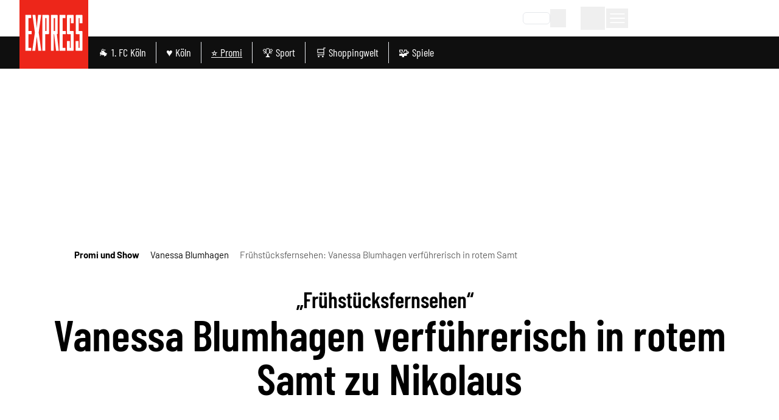

--- FILE ---
content_type: text/css
request_url: https://static.express.de/__assets/_nuxt/Button.DvmlnSpQ.css
body_size: 850
content:
.dm-button,.dm-link{border-radius:button-roundness;border-width:2px;display:flex;font-family:button-thickness;font-family:Noto Sans,sans-serif;font-size:16px;justify-content:center;line-height:22px;padding:.625rem .375rem;position:relative}.dm-button[disabled],.dm-link[disabled]{cursor:not-allowed}.dm-button--loading,.dm-link--loading{cursor:wait;padding-left:39px;padding-right:39px}.dm-button--block,.dm-link--block{width:100%}.dm-button[variant=primary],.dm-link[variant=primary]{--tw-text-opacity:1;background-color:var(--primary-color);border-color:var(--primary-color);color:rgb(255 255 255/var(--tw-text-opacity,1));text-transform:uppercase}.dm-button[variant=primary]:not([disabled]):not(.dm-button--loading):active,.dm-button[variant=primary]:not([disabled]):not(.dm-button--loading):focus,.dm-button[variant=primary]:not([disabled]):not(.dm-button--loading):hover,.dm-link[variant=primary]:not([disabled]):not(.dm-button--loading):active,.dm-link[variant=primary]:not([disabled]):not(.dm-button--loading):focus,.dm-link[variant=primary]:not([disabled]):not(.dm-button--loading):hover{background:color-mix(in srgb,var(--primary-color) 80%,#000);border-color:color-mix(in srgb,var(--primary-color) 80%,#000)}.dm-button[variant=primary].dm-button--loading,.dm-button[variant=primary][disabled],.dm-link[variant=primary].dm-button--loading,.dm-link[variant=primary][disabled]{--tw-border-opacity:1;--tw-bg-opacity:1;background-color:rgb(211 211 211/var(--tw-bg-opacity,1));border-color:rgb(211 211 211/var(--tw-border-opacity,1))}.dm-button[variant=secondary],.dm-link[variant=secondary]{--tw-bg-opacity:1;background-color:rgb(255 255 255/var(--tw-bg-opacity,1));border-color:var(--primary-color);color:var(--primary-color);text-transform:uppercase}.dm-button[variant=secondary]:is(.dark *),.dm-link[variant=secondary]:is(.dark *){--tw-bg-opacity:1;background-color:rgb(34 34 34/var(--tw-bg-opacity,1))}.dm-button[variant=secondary]:not([disabled]):not(.dm-button--loading):active,.dm-button[variant=secondary]:not([disabled]):not(.dm-button--loading):focus,.dm-button[variant=secondary]:not([disabled]):not(.dm-button--loading):hover,.dm-link[variant=secondary]:not([disabled]):not(.dm-button--loading):active,.dm-link[variant=secondary]:not([disabled]):not(.dm-button--loading):focus,.dm-link[variant=secondary]:not([disabled]):not(.dm-button--loading):hover{--tw-text-opacity:1;background-color:var(--primary-color);border-color:var(--primary-color);color:rgb(255 255 255/var(--tw-text-opacity,1))}.dm-button[variant=secondary].dm-button--loading,.dm-button[variant=secondary][disabled],.dm-link[variant=secondary].dm-button--loading,.dm-link[variant=secondary][disabled]{--tw-border-opacity:1;--tw-text-opacity:1;border-color:rgb(211 211 211/var(--tw-border-opacity,1));color:rgb(211 211 211/var(--tw-text-opacity,1))}.dm-button[variant=secondary].dm-button--loading .dm-button-loader,.dm-link[variant=secondary].dm-button--loading .dm-button-loader{--tw-bg-opacity:1;background-color:rgb(211 211 211/var(--tw-bg-opacity,1))}.dm-button[variant=secondary].dm-button--loading .dm-button-loader:before,.dm-link[variant=secondary].dm-button--loading .dm-button-loader:before{--tw-bg-opacity:1;background-color:rgb(235 235 235/var(--tw-bg-opacity,1))}.dm-button[variant=secondary].dm-button--loading .dm-button-loader:after,.dm-link[variant=secondary].dm-button--loading .dm-button-loader:after{--tw-bg-opacity:1;background-color:rgb(221 221 221/var(--tw-bg-opacity,1))}.dm-button[variant=cta],.dm-link[variant=cta]{--tw-text-opacity:1;background-color:var(--accent-cta-color);border-color:var(--accent-cta-color);color:rgb(255 255 255/var(--tw-text-opacity,1));text-transform:uppercase}.dm-button[variant=cta]:not([disabled]):not(.dm-button--loading):active,.dm-button[variant=cta]:not([disabled]):not(.dm-button--loading):focus,.dm-button[variant=cta]:not([disabled]):not(.dm-button--loading):hover,.dm-link[variant=cta]:not([disabled]):not(.dm-button--loading):active,.dm-link[variant=cta]:not([disabled]):not(.dm-button--loading):focus,.dm-link[variant=cta]:not([disabled]):not(.dm-button--loading):hover{background:color-mix(in srgb,var(--accent-cta-color) 80%,#000);border-color:color-mix(in srgb,var(--accent-cta-color) 80%,#000)}.dm-button[variant=cta].dm-button--loading,.dm-button[variant=cta][disabled],.dm-link[variant=cta].dm-button--loading,.dm-link[variant=cta][disabled]{--tw-border-opacity:1;--tw-bg-opacity:1;background-color:rgb(211 211 211/var(--tw-bg-opacity,1));border-color:rgb(211 211 211/var(--tw-border-opacity,1))}.dm-button[variant=rounded],.dm-link[variant=rounded]{--tw-border-opacity:1;--tw-bg-opacity:1;background-color:rgb(245 245 245/var(--tw-bg-opacity,1));border-color:rgb(245 245 245/var(--tw-border-opacity,1));border-radius:9999px;color:var(--primary-color);padding-left:.75rem;padding-right:.75rem}.dm-button[variant=rounded]:not([disabled]):not(.dm-button--loading):active,.dm-button[variant=rounded]:not([disabled]):not(.dm-button--loading):focus,.dm-button[variant=rounded]:not([disabled]):not(.dm-button--loading):hover,.dm-link[variant=rounded]:not([disabled]):not(.dm-button--loading):active,.dm-link[variant=rounded]:not([disabled]):not(.dm-button--loading):focus,.dm-link[variant=rounded]:not([disabled]):not(.dm-button--loading):hover{--tw-text-opacity:1;background-color:var(--primary-color);border-color:var(--primary-color);color:rgb(255 255 255/var(--tw-text-opacity,1))}.dm-button[variant=rounded].dm-button--loading,.dm-button[variant=rounded][disabled],.dm-link[variant=rounded].dm-button--loading,.dm-link[variant=rounded][disabled]{--tw-border-opacity:1;--tw-bg-opacity:1;--tw-text-opacity:1;background-color:rgb(211 211 211/var(--tw-bg-opacity,1));border-color:rgb(211 211 211/var(--tw-border-opacity,1));color:rgb(255 255 255/var(--tw-text-opacity,1))}.dm-button-loader,.dm-link-loader{--tw-bg-opacity:1;background-color:rgb(255 255 255/var(--tw-bg-opacity,1));border-radius:9999px;height:8px;margin:7px 20px;position:relative;width:8px}.dm-button-loader:after,.dm-button-loader:before,.dm-link-loader:after,.dm-link-loader:before{border-radius:9999px;content:"";height:8px;position:absolute;width:8px}.dm-button-loader:before,.dm-link-loader:before{--tw-bg-opacity:1;background-color:rgb(235 235 235/var(--tw-bg-opacity,1));left:-12px}.dm-button-loader:after,.dm-link-loader:after{--tw-bg-opacity:1;background-color:rgb(255 255 255/var(--tw-bg-opacity,1));left:12px}.dm-button:not([disabled]):not(.dm-button--loading)[variant=rounded]:focus:after,.dm-link:not([disabled]):not(.dm-button--loading)[variant=rounded]:focus:after{border-radius:9999px}.dm-icon-button{align-items:center;display:flex;flex-direction:column}.dm-icon-button[disabled]{cursor:not-allowed}.dm-icon-button[disabled] .dm-icon-wrapper{--tw-text-opacity:1;color:rgb(113 113 113/var(--tw-text-opacity,1))}.dm-icon-button[disabled] .dm-icon-button__label{display:none}.dm-icon-button--highlight .dm-icon-wrapper{--tw-bg-opacity:1;background-color:rgb(245 245 245/var(--tw-bg-opacity,1))}.dm-icon-button .dm-icon-wrapper{align-items:center;border-radius:9999px;color:var(--primary-color);display:flex;height:46px;justify-content:center;width:46px}.dm-icon-button .dm-icon-wrapper--active{display:flex}.dm-icon-button .dm-icon-wrapper--hover{display:none}.dm-icon-button__label{--tw-text-opacity:1;color:rgb(96 96 96/var(--tw-text-opacity,1));font-family:Noto Sans,sans-serif;font-size:16px;font-weight:400;line-height:22px;margin-top:.5rem}.dm-icon-button:not([disabled]):hover .dm-icon-wrapper--active{display:none}.dm-icon-button:not([disabled]):hover .dm-icon-wrapper--hover{display:flex}.dm-icon-button:not([disabled]):hover .dm-icon-button__label{text-decoration-line:underline}


--- FILE ---
content_type: application/javascript
request_url: https://static.express.de/__assets/_nuxt/DTIJuaCJ.js
body_size: 720
content:
import{f as _,k as h,I as x,U as f,l as i,P as k,c as s,o,q as c,b as v,t,y as z,D as b,a9 as j,J as w,_ as C}from"./Bzbowq_W.js";import{u as I}from"./DpPvWBeD.js";const A=["integration-id","playlist-id"],E=_({__name:"GlomexEmbed",props:{item:{},isInHead:{type:Boolean}},setup(m){const{isFlutterApp:r}=h(),l=m,{isMobile:p,isDesktop:u}=x(),{isExpress:a}=f(),n=i(()=>{if(r&&a.value)return"40599z17miiswkim";switch(l.item.content?.glomex?.params?.playerType){case"single":return a.value&&l.isInHead?!document.referrer&&p?"40599z17miiswkim":"4059a117lsuh8cz9":"2zh3y5k2d2j6eztd5o";case"carousel":return"40599w1hllz4u5kt";case"vertical":return"40599w1hloyjszy6";case"startseite_oben":return"4059a11tm8edorqa";default:return a.value?"4059a117lsuh8cz9":"2zh3y5k2d2j6eztd5o"}}),{activePlaying:d}=I(),g=i(()=>d.value?"!bottom-[40px]":"");{const e=document.createElement("script");e.type="text/javascript",e.id="glomex",e.src="https://player.glomex.com/integration/1/glomex-integration.js",e.async=!0,e.type="module",document.head.appendChild(e),k({link:[{rel:"preload",as:"style",href:`https://player-integration.mes.glomex.cloud/integration/${n.value}/variant.css`,onload:"this.onload=null;this.rel='stylesheet'",key:"glomex"+n.value}],noscript:[{innerHTML:`<link rel="stylesheet" href="https://player-integration.mes.glomex.cloud/integration/${n.value}/variant.css">`}]})}return(e,H)=>{const y=j;return o(),s(w,null,[(e.item.content?.glomex?.params?.playerType==="single"||!e.item.content?.glomex?.params?.playerType)&&t(a)&&!t(u)?(o(),s("div",{key:0,id:"sidebar-dock-target",class:z(`${t(r)?"dock-container-placement-flutter":"dock-container-placement"} ${t(g)}`)},null,2)):c("",!0),v(y,null,{default:b(()=>[e.item.content?.glomex?.params?.id?(o(),s("glomex-integration",{key:0,class:"glomex-integration","integration-id":t(n),"playlist-id":e.item.content?.glomex?.params?.id},null,8,A)):c("",!0)]),_:1})],64)}}}),$=C(E,[["__scopeId","data-v-4ab6fcea"]]);export{$ as _};


--- FILE ---
content_type: application/javascript
request_url: https://static.express.de/__assets/_nuxt/CBftuzNb.js
body_size: 2971
content:
import{_ as W,a as j,b as J,c as K,d as X,e as Z}from"./WDv6HU-d.js";import{u as F,bF as Q,bG as Y,bb as L,l as y,f as $,au as ee,s as E,g as te,c as C,o as h,b as r,a5 as oe,ad as q,bH as ne,L as H,y as ae,t as u,_ as se,C as N,D as U,q as R,h as re,bI as ie,m as z,w as ce,a as x,I as le,S as ue,a2 as de,a1 as pe,N as me,k as _e,bJ as fe,aD as he,H as ge,aO as O,P as ve,n as be,p as xe,be as ye,bx as ke}from"./Bzbowq_W.js";import{_ as we}from"./6we0VZLe.js";import{_ as Ae}from"./DERGKcjm.js";import{c as $e}from"./DgTFvlC1.js";import{u as Ce}from"./CursQgEa.js";import"./DIxZN3Pp.js";import"./DMubD4g7.js";import"./B6zrfZ4y.js";import"./DaoUyeLJ.js";import"./LjJqcyI8.js";import"./DdwU9saJ.js";import"./BxupyiAb.js";import"./DpPvWBeD.js";import"./g4UUVpc_.js";import"./1-Pp0xS7.js";import"./CZm6uW7A.js";import"./DHZyYwHV.js";import"./Bb8ZI8M3.js";import"./BYmiVox2.js";/* empty css        */import"./DHl9bHS2.js";import"./BFq8Kbzv.js";import"./7m-QG4od.js";function Be(t,e){const o=e/t*100;return 2/Math.PI*100*Math.atan(o/50)}function Se(t={}){const{duration:e=2e3,throttle:o=200,hideDelay:n=500,resetDelay:i=400}=t,d=t.estimatedProgress||Be,l=F(),a=L(0),p=L(!1),v=L(!1);let k=!1,w,B,f,I;const S=(s={})=>{T(),v.value=!1,A(0,s)};function A(s=0,c={}){if(l.isHydrating)return;if(s>=100)return g({force:c.force});b(),a.value=s<0?0:s;const _=c.force?0:o;_?B=setTimeout(()=>{p.value=!0,P()},_):(p.value=!0,P())}function m(){f=setTimeout(()=>{p.value=!1,I=setTimeout(()=>{a.value=0},i)},n)}function g(s={}){a.value=100,k=!0,b(),T(),s.error&&(v.value=!0),s.force?(a.value=0,p.value=!1):m()}function T(){clearTimeout(f),clearTimeout(I)}function b(){clearTimeout(B),cancelAnimationFrame(w)}function P(){k=!1;let s;function c(_){if(k)return;s??=_;const M=_-s;a.value=Math.max(0,Math.min(100,d(e,M))),w=requestAnimationFrame(c)}w=requestAnimationFrame(c)}let D=()=>{};{const s=l.hook("page:loading:start",()=>{S()}),c=l.hook("page:loading:end",()=>{g()}),_=l.hook("vue:error",()=>g());D=()=>{_(),s(),c(),b()}}return{_cleanup:D,progress:y(()=>a.value),isLoading:y(()=>p.value),error:y(()=>v.value),start:S,set:A,finish:g,clear:b}}function Te(t={}){const e=F(),o=e._loadingIndicator||=Se(t);return Q()&&(e._loadingIndicatorDeps||=0,e._loadingIndicatorDeps++,Y(()=>{e._loadingIndicatorDeps--,e._loadingIndicatorDeps===0&&(o._cleanup(),delete e._loadingIndicator)})),o}const Pe=$({name:"NuxtLoadingIndicator",props:{throttle:{type:Number,default:200},duration:{type:Number,default:2e3},hideDelay:{type:Number,default:500},resetDelay:{type:Number,default:400},height:{type:Number,default:3},color:{type:[String,Boolean],default:"repeating-linear-gradient(to right,#00dc82 0%,#34cdfe 50%,#0047e1 100%)"},errorColor:{type:String,default:"repeating-linear-gradient(to right,#f87171 0%,#ef4444 100%)"},estimatedProgress:{type:Function,required:!1}},setup(t,{slots:e,expose:o}){const{progress:n,isLoading:i,error:d,start:l,finish:a,clear:p}=Te({duration:t.duration,throttle:t.throttle,hideDelay:t.hideDelay,resetDelay:t.resetDelay,estimatedProgress:t.estimatedProgress});return o({progress:n,isLoading:i,error:d,start:l,finish:a,clear:p}),()=>ee("div",{class:"nuxt-loading-indicator",style:{position:"fixed",top:0,right:0,left:0,pointerEvents:"none",width:"auto",height:`${t.height}px`,opacity:i.value?1:0,background:d.value?t.errorColor:t.color||void 0,backgroundSize:`${n.value>0?100/n.value*100:0}% auto`,transform:`scaleX(${n.value}%)`,transformOrigin:"left",transition:"transform 0.1s, height 0.4s, opacity 0.4s",zIndex:999999}},e)}}),De=$({__name:"BackButton",setup(t){const{prevRoute:e}=E(te()),o=()=>{const n=q();e.value?n.go(-1):n.push("/"),ne(e.value)};return(n,i)=>{const d=oe;return h(),C("button",{class:"bg-primary text-white rounded-full rotate-180","aria-label":"Zurück",onClick:o},[r(d,{name:"chevron",height:46,width:46})])}}}),Ie=$({__name:"FloatingContainer",props:{horizontal:{},vertical:{}},setup(t){const e=y(()=>({horizontal:{start:"left-[24px]",end:"right-[24px]"},vertical:{start:"top-0",end:"bottom-6"}}));return(o,n)=>(h(),C("div",{class:ae(["fixed z-40",`${u(e).vertical[o.vertical]} ${u(e).horizontal[o.horizontal]} `])},[H(o.$slots,"default")],2))}}),Me={};function Le(t,e){const o=De,n=Ie;return h(),N(n,{class:"flex justify-between floating-container",horizontal:"end",vertical:"end"},{default:U(()=>[r(o)]),_:1})}const Ne=se(Me,[["render",Le]]),Re={key:0,class:"fixed top-0 left-0 right-0 bottom-0 z-[80] bg-white dark:bg-anthrazit overflow-y-auto overflow-x-hidden",role:"dialog","aria-modal":"true"},ze=$({__name:"ContentBlocker",props:{show:{type:Boolean,default:!1}},setup(t){return(e,o)=>e.show?(h(),C("div",Re,[H(e.$slots,"default")])):R("",!0)}}),Fe={class:"w-full p-5 mx-auto md:w-2/3 xl:w-1/2 flex flex-col pb-20"},Ee={__name:"OptinConsentModal",setup(t){const{missedConsentFormFields:e}=E(re()),{isLegal:o}=ie(z()),n=y(()=>e.value?.filter(i=>i.required).length>0&&!o.value);return ce(n,i=>{document.body.style.overflow=i?"hidden":""},{immediate:!0}),(i,d)=>{const l=Ae,a=ze;return h(),C("div",null,[r(a,{show:u(n)},{default:U(()=>[x("div",Fe,[r(l)])]),_:1},8,["show"])])}}},He=["inert"],Oe={class:"w-[300px] xl:ml-[-300px]"},qe={class:"w-full min-h-screen xl:w-[var(--siteContentWidth)] relative"},Ue={class:"hidden md:block"},Ve={class:"w-[300px] xl:mr-[-300px]"},ft=$({__name:"default",setup(t){const{isMobile:e}=le(),o=ue(),{data:n}=E(de()),{t:i}=pe(),{chost:d}=me(),{meta:l,path:a}=z(),{isNativeApp:p}=_e(),{showSidebar:v}=fe(),k=he("showBackdrop",()=>v.value);a!=="/"&&a.endsWith("/")&&!p&&ge(a.slice(0,-1),{replace:!0});const w={titleTemplate:m=>{const g=n.value?.seoTitle||i("meta_title_template_standalone");return i("meta_title_template_addendum",{title:m||g})},link:[{rel:"icon",type:"image/x-icon",href:O().app.cdnURL+"/favicons/favicon.ico"},{rel:"apple-touch-icon",type:"image/png",href:O().app.cdnURL+"/favicons/apple-touch-icon.png"},{rel:"canonical",href:`${d}${a}`}]};ve(w);const B=y(()=>z().name==="article"),f=F(),S=q().afterEach(()=>{f.$dispatchAdobeAnalyticsStartEvent&&f?.$dispatchAdobeAnalyticsStartEvent()}),A=()=>{{const m=f.$nuxtAppReady;m.value?Ce("mounted",{bubbles:!0}):m.value=!0}};return f.hooks.hook("page:finish",A),be(()=>{window.mounted=!0}),xe(()=>{S(),f.hooks.removeHook("page:finish",A)}),(m,g)=>{const T=W,b=j,P=J,D=Pe,s=K,c=we,_=Ne,M=X,V=Z,G=Ee;return h(),C("div",null,[r(T,{"show-progress-bar":u(l)?.showProgressBar||!1,onReloadPage:u(o)?.increaseHomeKey},null,8,["show-progress-bar","onReloadPage"]),r(b),r(P),r(D,{color:u($e)?.theme?.colors.primary},null,8,["color"]),r(s),x("div",{class:"dm-grid md:pt-4",inert:u(v)||u(k)},[x("div",Oe,[r(c,{prefix:"sky_left"})]),x("div",qe,[x("div",Ue,[u(e)?R("",!0):(h(),N(c,{key:0,index:0}))]),H(m.$slots,"default",ye(ke(m.$attrs)))]),x("div",Ve,[r(c,{prefix:"sky"})])],8,He),r(c,{prefix:"sticky"}),u(B)?(h(),N(_,{key:0})):R("",!0),r(M),r(V),r(G)])}}});export{ft as default};


--- FILE ---
content_type: application/javascript
request_url: https://static.express.de/__assets/_nuxt/HqscTZLO.js
body_size: 1424
content:
const __vite__mapDeps=(i,m=__vite__mapDeps,d=(m.f||(m.f=["./BESxRKqB.js","./Bzbowq_W.js","./entry.CSSmoqaj.css","./ArticleParagraph.DM2o3nmm.css","./DfpGtCcz.js","./ArticleSubtitle.DdxXk1uv.css","./CWG3H8wq.js","./DTIJuaCJ.js","./DpPvWBeD.js","./GlomexEmbed.Hr7qjDCE.css","./ArticleGlomexVideo.yshZZXe_.css","./HnVS_Ffo.js","./CgyNrG9w.js","./ArticleHeadline.DIcbZhRG.css","./ArticleEmbeddedArticle.D2X0bTJ5.css","./1DzS2NNt.js","./BFdjhd0V.js","./ArticleWebTeaser.QaQiGaQt.css","./BVgyb3Vl.js","./ArticleBlockquote.BaQgDgbH.css","./CWRB8Di7.js","./ArticleSeparator.DyCz915n.css","./BN3TPjys.js","./ArticleBulletList.vGPvP3Vu.css","./YY7Py1wc.js","./ArticleInterviewQuestion.vH4LOQW7.css","./Dw6Vf4ov.js","./ArticleImageContentItem.BlXuCJTX.css","./Dj1T1bic.js","./nzchHBD7.js","./BGS6NxBd.js","./CiIyHwyk.js","./ArticleFreeHtmlContentItem.BFnbKDdG.css","./DokUPsyw.js","./BLZ6Gy1b.js","./DtrIlbE4.js","./DVsTVPZD.js","./DGqJikob.js","./Cdee5w8t.js","./CRjHLnoB.js","./ArticleCallToAction.Dqwu0kCZ.css","./D0u8ldGn.js","./fMXpOVir.js","./DYdiyGpP.js","./DGYtyDZX.js","./C3JGzK_B.js","./D9pnDrTb.js","./V4I76cTT.js","./kFcmA44Y.js","./C6BVeYid.js","./6we0VZLe.js","./AdContainer.DlKc8KJ_.css","./DYSgiwKU.js","./ExU9U0Le.js","./BmkAkusW.js","./GalleryImageMobile.Da8yb8l8.css","./C7pPWsLX.js","./Dmwf_4GS.js","./CCou8757.js","./ArticleInfoBox.CNG3HauI.css","./B8aMyCkX.js","./EmbeddedAuthor.CG4mxVSU.css","./RvGiyWUc.js","./DaoUyeLJ.js","./Dlw3YSba.js"])))=>i.map(i=>d[i]);
import{f as p,c as l,o as u,a as i,a0 as m,d as t,e}from"./Bzbowq_W.js";import{u as a}from"./Dmwf_4GS.js";const n={class:"leading-none sm:leading-[72px] font-serif text-4xl sm:text-7xl sm:px-12 py-4 pt-2 sm:py-8 font-bold text-center"},E={class:"pr-4 text-xl sm:text-4xl text-primary dark:text-lightblue block"},v=p({__name:"ArticleHeaderTitle",props:{currentArticle:{},title:{}},setup(_){return(r,o)=>(u(),l("h2",n,[i("strong",E,m(r.currentArticle?.titlePrefix),1),i("span",null,m(r.currentArticle?.title??r.title),1)]))}}),A=["glomex","normal","free-html","youtube","vimeo","facebook","gallery-teaser"],s={p:t(()=>e(()=>import("./BESxRKqB.js"),__vite__mapDeps([0,1,2,3]),import.meta.url)),subtitle:t(()=>e(()=>import("./DfpGtCcz.js"),__vite__mapDeps([4,1,2,5]),import.meta.url)),glomex:t(()=>e(()=>import("./CWG3H8wq.js"),__vite__mapDeps([6,7,1,2,8,9,10]),import.meta.url)),"embedded-article":t(()=>e(()=>import("./HnVS_Ffo.js"),__vite__mapDeps([11,1,2,12,13,14]),import.meta.url)),teaser:t(()=>e(()=>import("./1DzS2NNt.js"),__vite__mapDeps([15,1,2,16,17]),import.meta.url)),quote:t(()=>e(()=>import("./BVgyb3Vl.js"),__vite__mapDeps([18,1,2,19]),import.meta.url)),separator:t(()=>e(()=>import("./CWRB8Di7.js"),__vite__mapDeps([20,1,2,21]),import.meta.url)),"bullet-list":t(()=>e(()=>import("./BN3TPjys.js"),__vite__mapDeps([22,1,2,23]),import.meta.url)),"interview-question":t(()=>e(()=>import("./YY7Py1wc.js"),__vite__mapDeps([24,1,2,25]),import.meta.url)),normal:t(()=>e(()=>import("./Dw6Vf4ov.js"),__vite__mapDeps([26,1,2,16,27]),import.meta.url)),"tm-campaign":t(()=>e(()=>import("./Dj1T1bic.js"),__vite__mapDeps([28,29,1,2,30]),import.meta.url)),"free-html":t(()=>e(()=>import("./CiIyHwyk.js"),__vite__mapDeps([31,1,2,32]),import.meta.url)),youtube:t(()=>e(()=>import("./DokUPsyw.js"),__vite__mapDeps([33,34,1,2]),import.meta.url)),vimeo:t(()=>e(()=>import("./DtrIlbE4.js"),__vite__mapDeps([35,1,2]),import.meta.url)),tweet:t(()=>e(()=>import("./DVsTVPZD.js"),__vite__mapDeps([36,1,2]),import.meta.url)),instagram:t(()=>e(()=>import("./DGqJikob.js"),__vite__mapDeps([37,1,2]),import.meta.url)),"call-to-action":t(()=>e(()=>import("./Cdee5w8t.js"),__vite__mapDeps([38,1,2,39,40]),import.meta.url)),tiktok:t(()=>e(()=>import("./D0u8ldGn.js"),__vite__mapDeps([41,1,2]),import.meta.url)),facebook:t(()=>e(()=>import("./fMXpOVir.js"),__vite__mapDeps([42,1,2]),import.meta.url)),"cleverpush-poll":t(()=>e(()=>import("./DYdiyGpP.js"),__vite__mapDeps([43,1,2]),import.meta.url)),"ecommerce-widget":t(()=>e(()=>import("./DGYtyDZX.js"),__vite__mapDeps([44,1,2]),import.meta.url)),"sport-widget":t(()=>e(()=>import("./C3JGzK_B.js"),__vite__mapDeps([45,46,1,2]),import.meta.url)),"gallery-teaser":t(()=>e(()=>import("./V4I76cTT.js"),__vite__mapDeps([47,48,49,1,2,50,8,51,52,53,54,55,56,57]),import.meta.url)),"infobox-include":t(()=>e(()=>import("./CCou8757.js"),__vite__mapDeps([58,1,2,57,59]),import.meta.url)),"embedded-author":t(()=>e(()=>import("./B8aMyCkX.js"),__vite__mapDeps([60,1,2,61]),import.meta.url)),"topics-nav":t(()=>e(()=>import("./RvGiyWUc.js"),__vite__mapDeps([62,1,2,63]),import.meta.url))},I=_=>{const r=a(_),o=s[r];return o||t(()=>e(()=>import("./Dlw3YSba.js"),__vite__mapDeps([64,1,2]),import.meta.url))};export{v as _,I as c,A as f};


--- FILE ---
content_type: application/javascript
request_url: https://static.express.de/__assets/_nuxt/TtrgBxGr.js
body_size: 752
content:
import{bf as C,a4 as r,u as x,S as y,m as D,bg as O,bh as P,Z as S,bi as h,X as E,r as _,H as G}from"./Bzbowq_W.js";const L=new RegExp("(?<code>\\d+)");async function H(s){let e=null;try{const t=C();e=await $fetch(`${t}/v5/manualredirects${s}`)}catch(t){return console.error("Failed to fetch redirect rule:",t),{to:"",options:null}}if(e&&e.target&&e.target!==s){const t={},i=e?.redirectType.match(L)?.groups??{},n=parseInt(i.code,10);return n&&Object.assign(t,{redirectCode:n}),e?.targetType==="URL"&&Object.assign(t,{external:!0}),{to:e?.target,options:t}}return{to:void 0,options:void 0}}async function M(s,e,t=!0,i=!0,n="v5"){const A=new Map([[r.AUTHOR,"authors"],[r.TAG,"tagpage/path"],[r.ARTICLE_DETAIL,"articles"],[r.TOPIC,"topicpage"],[r.SINGLE_TAG,"tags"],[r.TOPICS,"topics"],[r.HEADLINES,"headlines"]]),u=x(),{setPageData:R}=y(),{ssrContext:$,$handleDownstreamHeaders:m,$i18n:I}=u,a=D();let l=e?.id||a.params.id||"";s===r.TAG&&(l=a.meta.defaultSlug??encodeURIComponent(`${a.params.slug.join("/")}`));const T=`/${n}/${A.get(s)}/${l}`,v=O($?.event);let o=null;const w=P(s,l,e),U=C(),{data:f,error:d}=await S(T,{responseType:"json",params:e,baseURL:U,headers:{"Cache-Control":v||""},key:w,onResponse:c=>{m(c.response.headers)}},"$A7JdEeQuQ6");o=d.value;const g=()=>{if(t)throw E({statusCode:404,statusMessage:I.t("page_not_found")+" "+a.fullPath,fatal:!1});return{data:_(null),error:d}};if(!o){const c=f.value;return i&&R(c,c?.urlPath||"",s,null),{data:f,error:d}}if(!(o.status===404||typeof o.message=="string"&&o.message.includes(": 404")))return g();const{to:p,options:b}=await h(u,H,[a.path]);if(!p)return g();throw h(u,G,[p,b]),E({statusCode:302,statusMessage:`Redirecting to ${p}`,fatal:!1})}export{M as u};


--- FILE ---
content_type: application/javascript
request_url: https://static.express.de/__assets/_nuxt/LjJqcyI8.js
body_size: -192
content:
import{aD as o}from"./Bzbowq_W.js";const r=()=>o("color-mode").value;export{r as u};


--- FILE ---
content_type: application/javascript
request_url: https://static.express.de/__assets/_nuxt/BYmiVox2.js
body_size: 343
content:
import{f as m,c as r,o as t,y as f,q as s,a as o,a0 as i,bn as y,ag as _}from"./Bzbowq_W.js";/* empty css        */const g={key:0,class:"error__wrapper text-right"},v={key:0,class:"error"},b=["id","name","value","disabled"],k={class:"input__label"},c=["for"],M={key:0,class:"input__mandatory"},h=m({__name:"TextInput",props:{modelValue:{},title:{},id:{},name:{default:""},value:{default:""},isDisabled:{type:Boolean,default:!1},isMandatory:{type:Boolean,default:!1},error:{type:Boolean,default:!1},errorMsg:{default:""}},emits:["update:modelValue","keyEnter"],setup(d,{emit:u}){const l=u,p=d;return(e,a)=>(t(),r("div",{class:f(["input  flex flex-col-reverse w-full",{input__error:e.errorMsg||e.error}])},[e.errorMsg||e.error?(t(),r("div",g,[e.errorMsg?(t(),r("span",v,i(e.errorMsg),1)):s("",!0)])):s("",!0),o("input",{id:e.id,ref:"inputRef",class:"relative dark:bg-neutral-9",name:e.name,value:p.modelValue,type:"text",disabled:e.isDisabled,onKeyup:a[0]||(a[0]=y(n=>l("keyEnter"),["enter"])),onInput:a[1]||(a[1]=n=>l("update:modelValue",n.target.value))},null,40,b),o("div",k,[o("label",{for:e.id},[_(i(e.title),1),e.isMandatory?(t(),r("sup",M," *")):s("",!0)],8,c)])],2))}});export{h as _};


--- FILE ---
content_type: application/javascript
request_url: https://static.express.de/__assets/_nuxt/WDv6HU-d.js
body_size: 35221
content:
const __vite__mapDeps=(i,m=__vite__mapDeps,d=(m.f||(m.f=["./3bVL8vV1.js","./Bzbowq_W.js","./entry.CSSmoqaj.css","./DpPvWBeD.js","./DIxZN3Pp.js","./ScrollableList.Bty5dZZk.css","./DMubD4g7.js","./B6zrfZ4y.js","./DaoUyeLJ.js","./LjJqcyI8.js","./DdwU9saJ.js","./BxupyiAb.js","./Loading.BYQDSyQn.css","./g4UUVpc_.js","./1-Pp0xS7.js","./Cbeq_nDw.js","./BhoifVcC.js"])))=>i.map(i=>d[i]);
import{f as N,B as ye,r as j,bK as De,l as B,bL as In,m as ke,w as le,c as h,o as d,a as v,v as Be,L as ce,t as r,y as O,x as ht,aI as Me,aJ as Zt,_ as J,bt as On,a1 as Pn,s as ge,h as Qe,T as Yt,C as L,D as z,q as S,b as $,a0 as D,J as Z,K as ue,ae as we,a5 as fe,ag as re,bJ as xe,bn as Gt,ak as Ne,bM as En,bN as Jt,aD as Ie,n as Se,b6 as Bn,O as Je,aM as Qt,R as et,bO as Ln,g as Tn,P as tt,bv as He,bP as Dn,a2 as bt,bQ as it,d as dt,E as en,e as pt,bR as Nn,H as _t,aj as gt,ai as tn,F as nt,bp as yt,k as nn,U as on,bS as Rn,ad as jn,bT as rn,bb as lt,bU as Dt,u as Un,bV as Hn,bq as ot,bW as an,bX as zn,bY as qn,bZ as Fn,b_ as Vn,b$ as Nt,c0 as di,z as sn,b0 as Wn,c1 as Kn,aO as Xn,X as Zn,au as ft,b5 as Yn,c3 as Gn,bw as Jn,bI as Qn,p as ln,as as Rt,aS as eo,a9 as cn,c4 as to,c5 as no,av as oo,c6 as ro,c7 as ao,G as so,S as un,a7 as jt,aa as io,Y as lo}from"./Bzbowq_W.js";import{_ as co}from"./DIxZN3Pp.js";import{u as uo}from"./DMubD4g7.js";import{m as dn,u as rt}from"./DaoUyeLJ.js";import{u as po}from"./LjJqcyI8.js";import{a as fo}from"./DdwU9saJ.js";import{_ as mo}from"./BxupyiAb.js";import{u as pn}from"./DpPvWBeD.js";import{u as vo,_ as ho}from"./g4UUVpc_.js";import{u as bo}from"./1-Pp0xS7.js";var fn=(t=>(t[t.small=100]="small",t[t.medium=112.5]="medium",t[t.large=150]="large",t))(fn||{});const _o=["title"],go=N({__name:"Popover",props:{right:{},topAdjustment:{},eventProps:{},leftAlign:{type:Boolean},middleAlign:{type:Boolean},disableClickEvent:{type:Boolean},buttonAdditionalClasses:{},title:{}},emits:["handleClick"],setup(t,{expose:e,emit:n}){const a=t,{right:o,topAdjustment:s,leftAlign:i,middleAlign:l}=ye(a),c=n,p=j(!1),u=j(null),b=j(null),{height:g}=De(b),f=B(()=>i.value?{top:g.value-1+(s.value||0)+"px",left:"-1px"}:l.value?{top:g.value-1+(s.value||0)+"px",left:"-150%"}:{top:g.value-1+(s.value||0)+"px",right:o.value||"-1px"}),y=()=>{a.disableClickEvent||(c("handleClick"),a.eventProps&&Zt(a.eventProps),p.value=!p.value)},m=()=>{p.value=!1};In(u,()=>{m()}),e({closePopover:m});const k=ke();return le(()=>k.fullPath,()=>{p.value=!1}),(_,C)=>(d(),h("div",{ref_key:"popover",ref:u,class:"relative flex items-start justify-center"},[v("button",{ref_key:"popoverButton",ref:b,class:O(["dm-popover__button",_.buttonAdditionalClasses]),title:_.title,onClick:y},[ce(_.$slots,"default",{showPopover:r(p)},void 0,!0)],10,_o),Be(v("div",{class:"absolute z-30 w-64",style:Me(r(f))},[ce(_.$slots,"popover",{showPopover:r(p)},void 0,!0)],4),[[ht,r(p)]])],512))}}),yo=J(go,[["__scopeId","data-v-982ac484"]]),ko={xmlns:"http://www.w3.org/2000/svg",fill:"none",viewBox:"0 0 195 173"};function wo(t,e){return d(),h("svg",ko,e[0]||(e[0]=[v("path",{fill:"#000",d:"m145.08 172.195.001-.001.005-.004c-.054.047-.085.074-.006.005ZM97.556 165.867v-.001l-.002.004.002-.003Z"},null,-1),v("path",{fill:"#000",d:"M115.049 127.214c-.374-.062.486-1.771.083-1.87-.413-.075-.968-.076-1.499.211a3.273 3.273 0 0 0-.408.238 4.01 4.01 0 0 0-.701.693 5.662 5.662 0 0 0-.525.829 7.88 7.88 0 0 0-.371.809c-.433 1.085-.751 2.319-1.075 3.743-.337 1.54-.864 3.622-1.154 4.665-.277 1.041-1.168 4.238-2.156 7.041-2.039 5.671-3.806 9.258-5.207 11.901a83.517 83.517 0 0 1-3.742 6.269c-.079.121-1.043 1.246-1.446 1.644-.262.257-.893 1.36-.932 1.596a.871.871 0 0 0 1.014.994l.626-.111.007-.017c.07-.16.26-.47.414-.711l.468-.713c.392-.584 1.386-1.99 1.485-2.103l.131-.151a55.807 55.807 0 0 0 3.457-4.154c5.884-7.625 10.932-18.575 12.06-28.523.141-2.091-.171-2.22-.529-2.28ZM118.986 145.676c-.046-.129-.112-.255-.373-.393a1.919 1.919 0 0 0-.59-.17 2.565 2.565 0 0 0-.951.067 3.071 3.071 0 0 0-1.399.82 3.302 3.302 0 0 0-.581.811c-.284.569-.511 1.224-.625 1.552-.131.336-.398 1.332-.641 2.152-1.042 3.431-1.509 4.45-1.998 5.714-.071.206-.18.445-.2.809.008.11.022.225.111.337.029.054.106.099.166.13a.66.66 0 0 0 .161.031c.179-.004.283-.059.38-.098.133-.06.446-.235.458-.23 0 0 .378-.279.394-.32.096-.075.186-.147.261-.21l.042-.038c.329-.222.681-.486 1.039-.796 2.841-2.407 4.451-5.931 4.433-7.514-.027-.633-.063-2.525-.087-2.654ZM100.908 79.104c-9.635 1.025-18.786 2.012-24.555 2.641-.611 3.078-1.733 5.74-3.249 7.71l7.123 20.86c.57 1.67-.206 3.499-1.756 4.137l-16.06 6.614c-2.227.918-4.591-1.085-4.24-3.591L61.8 91.541c-4.178-2.739-7.604-8.893-8.599-16.393-1.422-10.726 2.661-20.116 9.122-20.973 4.801-.636 9.56 3.623 12.273 10.253 6.735-1.035 14.607-2.26 22.58-3.525C88.46 28.557 70.565 6.278 53.113 8.593c-20.878 2.769-33.205 39.676-27.533 82.434 5.671 42.758 27.194 75.175 48.071 72.406 20.878-2.77 33.205-39.677 27.534-82.434-.085-.637-.184-1.263-.276-1.895ZM168.495 78.275c-.52-.59-1.09-1.525-1.307-2.103-.242-.568-.344-1.206-.342-1.414-.003-.087-.03-.175-.185-.316l-.962-.794c-.508-.446-1.209-1.086-2.095-2.405-.866-1.296-1.897-3.224-2.585-5.977-.802-3.256-.825-6.617-.38-9.095.412-2.503 1.197-3.98 1.402-4.399a6.444 6.444 0 0 1 1.248-1.8c.604-.66 1.186-.95 1.825-1.05.318-.037.651-.035.985.053.158.03.362.112.593.215.231.084.45.193.659.323.857.483 1.686 1.232 2.392 2.093 1.419 1.738 2.351 3.788 2.865 5.255.2.55.616 1.8.898 3.388.286 1.673.464 3.683.355 5.565-.192 3.39-1.189 5.704-2.17 7.347-1.012 1.649-1.971 2.642-2.687 3.555l-.417.531-.125.17-.166.245a2.498 2.498 0 0 0-.212.418l-.046.127a1.827 1.827 0 0 0-.054.786c-.058-.335.081-.845.149-.919.084-.172.197-.335.248-.383.146-.176.249-.26.352-.35.199-.167.367-.287.534-.406.993-.688 1.807-.868 1.18-.238l-.844.79c-.376.35-.269.664.087.787.351.137.909.185 1.55-.032 2.437-.86 3.354-1.493 3.801-1.533.327-.048.915-.457 1.546-1.11a9.597 9.597 0 0 0 1.691-2.52c.472-.994 1.457-3.666 1.629-7.051.102-1.686.031-3.527-.205-5.389-.122-.909-.268-1.896-.504-2.879-.214-.979-.513-1.935-.837-2.878-1.315-3.746-3.525-7.209-6.193-9.328a12.592 12.592 0 0 0-3.796-2.097c-1.184-.395-2.079-.42-2.384-.412-.289.005-1.171-.029-2.289.234a8.947 8.947 0 0 0-3.499 1.68c-1.842 1.488-2.943 3.193-3.674 4.861-.736 1.674-1.151 3.336-1.39 5.089-.155 1.016-.421 3.731-.232 6.017.375 5.693 2.223 9.94 4.173 12.802.986 1.445 2.028 2.572 3.055 3.431 1.019.825 1.986 1.414 2.861 1.785 1.746.736 2.908.762 3.492.79.137 0 .265-.001.327-.008.028-.005.09-.006.077-.016l.108-.333c.078-.189.063-.219.079-.277a.557.557 0 0 1 .06-.146c.038-.079.142-.163.114-.152.002-.022.026-.027.031-.026h.002l-.84-.023H168.463l.82.023h-.006c-.009 0-.026.009-.027.025-.003.005.005.004-.004.014a.583.583 0 0 0-.158.247c-.049.24-.022.08-.041.042-.054-.238-.312-.534-.552-.83Z"},null,-1),v("path",{fill:"#000",d:"M157.137 26.51c-.617.092-1.297.27-2.041.428-.73.185-1.464.475-2.23.727-.734.3-1.443.651-2.131.968-.655.355-1.249.722-1.776 1.03-.533.293-.986.674-1.475 1.002-.475.339-.95.658-1.326.99-.791.65-1.414 1.16-1.684 1.381-.227.195-.527.527-1.373 1.72-.749 1.232-2.145 3.32-3.583 7.34-.654 2.018-1.448 4.49-1.914 7.577l-.113.642-.016.116c-.013.11-.02.108-.025.099l-4.339.81c-7.851 1.42-18.193 3.132-31.717 5.297L64.386 62.43a6.938 6.938 0 0 0-3.37 1.595c-.92.79-1.486 1.637-1.928 2.48-.859 1.692-1.13 3.322-1.183 4.791-.064 2.958.669 5.327 1.526 7.337.882 2.034 2.15 3.981 3.991 5.361 1.817 1.403 4.056 1.98 5.819 1.961.444-.001.87-.023 1.272-.07l.834-.095 1.457-.167 2.396-.274 2.915-.34c5.492-.665 19.283-2.252 30.817-3.523l18.03-1.966 8.959-.936 4.348-.41 1.042-.077.149-.016c.099.002.226-.09.278.14l.257.57.996 2.016c.318.673.723 1.298 1.078 1.94l.547.95.602.91a36.506 36.506 0 0 0 5.29 6.485c.931.966 1.977 1.784 2.961 2.598 1.047.75 2.049 1.493 3.121 2.078 1.022.653 2.13 1.099 3.146 1.591l1.576.569c.508.199 1.023.344 1.536.459 2.398.672 4.96.876 7.461.65 2.51-.17 4.981-.873 7.246-1.933 4.556-2.146 8.116-5.757 10.673-9.752 0 0-.715-.72-.162-.4l.207.122.089.055-.002.005-.01.02-.022.04c-.03.051-.064.1-.102.146l.112-.162c2.994-4.82 4.731-10.212 5.496-15.661.665-4.611.53-8.964.164-12.294l-.024.676c.13-.598-.059-1.371-.26-1.708l.266.952c-1.481-12.893-6.843-21.856-12.395-27.377-2.781-2.782-5.718-4.652-8.428-5.834-1.319-.672-2.685-.963-3.874-1.354l-1.794-.305c-.57-.097-1.114-.191-1.649-.177-.834-.002-1.663-.08-2.488-.007l-2.461.295 2.58-.134c.857.016 1.712.131 2.565.198.666.044 1.274.262 1.855.382.572.16 1.126.237 1.58.456.929.377 1.654.697 2.102.92.431.258.588.416.423.386-.085-.01-.246-.077-.508-.168-.27-.076-.635-.19-1.106-.345-.584-.184-1.403-.514-2.308-.643-.893-.168-1.804-.39-2.533-.384-1.04-.054-1.686-.045-1.983.086-.298.138-.249.291.074.439.648.405 2.382.767 4.641 1.595.539.174 1.023.456 1.499.66.465.238.936.387 1.332.67.803.53 1.566.917 2.181 1.423l1.667 1.334 1.222 1.224c.74.692 1.187 1.353 1.553 1.814.358.473.591.805.734 1.05.18.375.585 1.008 1.154 1.811.3.388.587.87.903 1.39l1.037 1.652c1.392 2.406 2.828 5.478 3.935 8.52.29.975.853 2.33 1.269 4.175l.374 1.446c.12.51.199 1.06.308 1.628l.327 1.783.224 1.818.197 1.59 3.085-1.717c.04-.022.054-.008-.006-.016l-3.331-.478.089.884c.321 3.2.416 7.06-.244 11.258-.635 4.184-2.029 8.734-4.571 12.826l.142-.207a5.616 5.616 0 0 0-.453.749l.226-.408c-2.082 3.262-4.975 6.152-8.508 7.701-1.752.8-3.664 1.19-5.611 1.298-1.944.047-3.909-.27-5.807-.912-.959-.293-1.87-.754-2.791-1.183-.883-.525-1.783-1.012-2.609-1.647a26.087 26.087 0 0 1-4.595-4.197c-1.397-1.543-2.588-3.257-3.656-4.997-.508-.888-1.04-1.751-1.463-2.667l-.335-.673-.167-.335-.084-.166-.042-.084-.066-.158-1.079-2.576-.533-1.27-.132-.317c-.032-.038-.023-.136-.087-.126l-.181.013-.721.05-2.856.202-1.949.143-1.522.14-5.699.585-9.704 1.074c-5.633.64-9.459 1.096-10.623 1.257-1.638.228-9.757 1.163-17.914 2.078-7.46.86-14.097 1.623-20.523 2.363l-2.403.289-1.217.15-.51.059c-.14.022-.274.014-.411.027-1.08.007-1.983-.32-2.811-1.067-.825-.741-1.536-1.884-2.056-3.196-.54-1.315-.883-2.69-.935-4.024-.01-.504-.016-1.17.214-2.006.13-.398.295-.865.576-1.254.077-.082.149-.175.224-.267.098-.069.13-.133.217-.19.159-.119.36-.2.583-.246l15.156-2.455c21.699-3.503 38.574-6.318 51.692-8.733l4.748-.909 2.568-.523 1.555-.332c.467-.15 1.214-.047 1.071-.72l.328-2.926.04-.348.042-.244.083-.485.164-.955c.093-.634.233-1.244.381-1.84.151-.594.256-1.19.435-1.749 1.294-4.525 3.11-8.047 5.054-10.608 1.927-2.583 3.896-4.251 5.56-5.39.865-.52 1.602-1.01 2.312-1.302l.963-.464.857-.302c1.037-.417 1.755-.536 2.195-.678.442-.13.625-.213.667-.27.077-.095-.305-.191-1.032-.265-.36-.026-.82-.093-1.328-.065a41.4 41.4 0 0 0-1.714.15ZM30.985.857C30.96.845 30.98.375 30.62.338c-.305-.031-.9.224-1.137.462-.255.251-6.413 5.072-8.15 6.581-8.518 7.224-16.89 18.422-20.576 29.43-.666 2.338-.343 2.559.049 2.714.408.161-.844 1.628-.476 1.817.326.178 1.008.277 1.608.104.622-.177.986-.46 1.312-.725.6-.526.966-1.033 1.339-1.588.726-1.107 1.39-2.435 2.114-3.967a119.48 119.48 0 0 1 2.481-5.004c.58-1.111 2.39-4.51 4.225-7.442 3.744-5.916 6.648-9.532 8.9-12.176 2.294-2.642 7.498-7.663 7.773-7.837.363-.228 1.246-1.282.903-1.85ZM11.817 6.136c-.017-.063-.088-.126-.143-.174a.771.771 0 0 0-.163-.07c-.194-.038-.325-.005-.442.013-.16.032-.34.092-.521.159a.68.68 0 0 0-.26.099 9.464 9.464 0 0 0-.666.31c-.019.008-.041.022-.06.031-.426.172-.888.388-1.368.652-3.804 2.042-6.483 5.65-6.846 7.448-.121.725.197.937.56 1.153.798.482.055 1.457-.361 1.395-.396-.028-.591.09-.588.226.026.14.075.285.317.481.121.094.314.21.568.298.276.095.604.152.977.136a3.235 3.235 0 0 0 1.613-.54c.179-.12.315-.234.462-.363.117-.115.246-.244.35-.37.452-.548.878-1.217 1.09-1.552.235-.338.8-1.379 1.303-2.236 2.112-3.564 2.912-4.58 3.79-5.872.134-.211.317-.454.427-.843.017-.118.03-.243-.039-.381ZM63.462 167.891c.81-.208.685-.336-.799-.443-1.444-.12-4.403-.251-8.48-2.029-1.398-.594-2.804-1.409-3.953-2.181-.59-.358-1.083-.776-1.517-1.098-.428-.333-.786-.591-1.014-.813-.948-.828-6.036-6.062-6.645-6.945-.673-.959-2.329-2.829-3.95-4.89-1.898-2.391-4.471-6.164-5.877-8.244-1.38-2.095-3.531-5.503-6.354-11.565-3.181-6.921-4.389-10.78-5.258-13.132-.866-2.36-1.215-3.3-1.9-4.767-1-2.273-1.677-4.314-2.493-7.708-.825-3.673-2.494-8.29-2.983-12.12-.427-3.84-1.32-9.22-1.409-10.884-.063-2.525-.113-4.463-.11-5.821-.02-1.358-.058-2.135-.109-2.33-.1-.335-.323-5.934-.237-7.11.107-1.172.168-2.416.136-2.713-.015-.078.044-.855.202-2.19.128-1.34.393-3.23.759-5.537.412-2.297.918-5.013 1.697-7.958a78.862 78.862 0 0 1 2.996-9.38c2.445-6.296 5.177-10.967 7.82-14.485 2.633-3.533 5.178-5.927 7.55-7.66 2.373-1.735 4.572-2.846 6.819-3.571 2.278-.66 4.415-1.159 6.906-1.837 6.817-1.8 8.254-2.316 5.478-1.959-.84.108-2.279.392-7.37 1.54l-4.664 1.053a25.419 25.419 0 0 0-6.281 2.724c-4.458 2.723-9.215 7.481-13.344 14.587-3.608 6.044-7.99 16.858-9.926 29.548C8.14 64.298 7.661 71.046 7.73 77.739c.089 6.694.703 13.333 1.719 19.464a146.14 146.14 0 0 0 5.27 21.36c2.968 9.051 7.424 19.297 13.476 28.133 2.984 4.431 6.42 8.459 10.038 11.816 3.654 3.322 7.54 5.947 11.296 7.509 3.728 1.611 7.218 2.19 9.712 2.209 2.504.027 3.996-.294 4.222-.339Z"},null,-1)]))}const xo={render:wo},$o={xmlns:"http://www.w3.org/2000/svg",fill:"none",viewBox:"0 0 138 123"};function So(t,e){return d(),h("svg",$o,e[0]||(e[0]=[v("path",{fill:"#000",d:"m102.993 122.225.001-.001.004-.003a.62.62 0 0 1-.005.004Z"},null,-1),v("path",{fill:"#fff",d:"m69.194 117.724-.002.003.002-.003ZM81.635 90.235c-.266-.044.346-1.26.06-1.33a1.629 1.629 0 0 0-1.067.15 2.349 2.349 0 0 0-.29.169 2.866 2.866 0 0 0-.498.493c-.14.183-.293.423-.374.59-.107.2-.186.382-.264.575-.308.772-.534 1.65-.765 2.662a73.908 73.908 0 0 1-.82 3.318c-.197.74-.83 3.014-1.534 5.007-1.45 4.034-2.707 6.585-3.703 8.464a59.297 59.297 0 0 1-2.661 4.458 17.66 17.66 0 0 1-1.029 1.169c-.186.183-.634.968-.662 1.136a.62.62 0 0 0 .72.707l.446-.079.005-.012a4.79 4.79 0 0 1 .294-.506l.333-.507c.28-.415.986-1.416 1.056-1.496l.094-.107a39.614 39.614 0 0 0 2.458-2.954c4.185-5.423 7.775-13.21 8.577-20.286.1-1.487-.121-1.578-.376-1.621ZM84.435 103.365c-.032-.092-.08-.182-.266-.28a1.334 1.334 0 0 0-.419-.12 1.804 1.804 0 0 0-.676.047 2.188 2.188 0 0 0-.995.583 2.37 2.37 0 0 0-.413.577 9.52 9.52 0 0 0-.444 1.104c-.094.238-.284.947-.456 1.53-.741 2.44-1.074 3.165-1.422 4.064-.05.147-.127.317-.142.576a.4.4 0 0 0 .08.239c.02.038.075.07.117.093.04.012.08.019.114.022.128-.003.202-.042.271-.07.094-.043.317-.167.326-.164 0 0 .268-.198.28-.228.068-.053.132-.104.185-.149.01-.007.021-.018.03-.026.235-.158.484-.347.74-.567 2.02-1.711 3.165-4.218 3.152-5.344-.02-.45-.045-1.795-.062-1.887ZM71.578 56.02c-6.853.728-13.36 1.43-17.463 1.878-.435 2.189-1.233 4.082-2.31 5.483l5.065 14.835c.406 1.188-.146 2.489-1.249 2.943L44.2 85.862c-1.585.653-3.266-.771-3.017-2.554l2.582-18.444c-2.971-1.947-5.408-6.324-6.115-11.658-1.012-7.628 1.892-14.306 6.487-14.916 3.414-.452 6.798 2.577 8.728 7.292 4.79-.736 10.388-1.608 16.06-2.507-6.2-23.004-18.928-38.849-31.34-37.202-14.847 1.969-23.614 28.217-19.58 58.626 4.033 30.409 19.34 53.464 34.188 51.494 14.848-1.969 23.615-28.217 19.581-58.626-.06-.453-.13-.898-.196-1.348ZM119.645 55.43c-.37-.42-.776-1.084-.93-1.496-.172-.404-.245-.857-.243-1.005-.002-.062-.021-.125-.131-.225l-.685-.565c-.361-.317-.859-.772-1.49-1.71-.615-.922-1.349-2.293-1.838-4.251-.57-2.316-.587-4.706-.271-6.468.294-1.78.852-2.83.998-3.129.15-.326.435-.823.887-1.28.43-.469.844-.675 1.299-.747.225-.026.462-.024.699.038.113.021.258.08.422.153.164.06.32.137.469.23.61.343 1.199.876 1.701 1.488 1.009 1.236 1.672 2.694 2.038 3.737.142.392.438 1.28.638 2.41.204 1.19.331 2.62.253 3.958-.137 2.41-.846 4.056-1.544 5.225-.719 1.172-1.401 1.88-1.91 2.528l-.297.378-.089.12-.118.175a1.763 1.763 0 0 0-.15.297l-.033.09a1.307 1.307 0 0 0-.039.558c-.041-.237.058-.6.107-.652a1.22 1.22 0 0 1 .175-.272c.105-.126.178-.185.251-.25.142-.118.261-.203.379-.288.707-.49 1.286-.617.84-.17-.148.14-.426.4-.6.562-.268.25-.192.473.062.56.25.098.646.132 1.102-.022 1.733-.612 2.385-1.063 2.703-1.09.233-.035.651-.325 1.1-.79a6.796 6.796 0 0 0 1.202-1.792c.336-.707 1.036-2.608 1.159-5.015a20.886 20.886 0 0 0-.146-3.832 20.352 20.352 0 0 0-.358-2.048 18.687 18.687 0 0 0-.596-2.047c-.935-2.664-2.507-5.127-4.404-6.634a8.947 8.947 0 0 0-2.7-1.491c-.842-.281-1.478-.299-1.695-.293-.206.003-.833-.02-1.628.166a6.356 6.356 0 0 0-2.488 1.195c-1.31 1.058-2.094 2.27-2.614 3.457-.523 1.19-.818 2.372-.988 3.62-.11.722-.299 2.653-.165 4.278.266 4.05 1.581 7.07 2.968 9.105.701 1.028 1.442 1.83 2.172 2.44.725.587 1.413 1.006 2.035 1.27 1.242.523 2.068.542 2.484.561.097.001.188 0 .232-.005.02-.004.064-.005.055-.012l.077-.237c.055-.133.045-.155.056-.196a.392.392 0 0 1 .043-.105c.027-.055.101-.115.08-.107.002-.016.019-.02.023-.019h.001l-.598-.016h.015l.583.016h-.004c-.006 0-.019.006-.019.018-.002.004.003.003-.003.01a.424.424 0 0 0-.113.175c-.034.171-.015.057-.028.03-.039-.169-.222-.38-.393-.59Z"},null,-1),v("path",{fill:"#fff",d:"M111.567 18.616c-.439.065-.923.19-1.452.304-.519.131-1.041.337-1.586.517-.522.213-1.026.463-1.516.688-.465.252-.887.513-1.262.733-.38.208-.702.48-1.049.712-.338.241-.676.468-.943.705l-1.198.982c-.161.138-.375.374-.977 1.223-.533.876-1.525 2.36-2.548 5.22-.465 1.435-1.03 3.193-1.361 5.389l-.08.456-.012.082c-.009.079-.014.077-.017.07-.949.178-1.975.37-3.087.576-5.583 1.011-12.938 2.229-22.556 3.768l-26.32 4.121a4.934 4.934 0 0 0-2.396 1.134c-.655.562-1.058 1.164-1.372 1.764-.61 1.203-.803 2.362-.841 3.407-.045 2.104.475 3.789 1.085 5.218.627 1.447 1.53 2.831 2.839 3.813a6.871 6.871 0 0 0 4.138 1.395 8.13 8.13 0 0 0 .905-.05l.592-.068 1.037-.119 1.704-.194 2.073-.242c3.906-.473 13.714-1.602 21.917-2.506l12.823-1.398 6.371-.665 3.092-.293.741-.054.106-.012c.071.002.161-.063.198.1l.183.405.708 1.435c.226.478.514.922.767 1.379l.389.676.428.647a25.98 25.98 0 0 0 3.762 4.612c.662.687 1.406 1.268 2.106 1.848.745.533 1.457 1.062 2.22 1.477.727.465 1.515.782 2.237 1.132l1.121.405c.361.14.727.245 1.092.326 1.706.478 3.528.623 5.306.462 1.786-.12 3.543-.62 5.154-1.375 3.24-1.526 5.772-4.094 7.59-6.935 0 0-.509-.512-.115-.284l.147.087.064.038-.002.004-.007.014-.016.028a.736.736 0 0 1-.072.105l.08-.116c2.128-3.428 3.364-7.263 3.908-11.138.473-3.28.377-6.374.117-8.743l-.017.48c.092-.425-.042-.975-.185-1.214l.189.677c-1.053-9.169-4.866-15.544-8.815-19.47-1.978-1.979-4.067-3.308-5.994-4.15-.938-.477-1.91-.684-2.755-.962l-1.276-.217c-.406-.069-.792-.136-1.173-.126-.593-.001-1.183-.057-1.77-.005l-1.75.21 1.835-.095c.61.011 1.218.093 1.824.14.474.032.907.187 1.32.272.406.114.8.169 1.124.325.66.267 1.176.495 1.494.653.307.184.418.297.301.275-.06-.007-.174-.055-.361-.119a18.477 18.477 0 0 1-.786-.246c-.416-.13-.999-.365-1.642-.457-.635-.12-1.283-.278-1.802-.273-.739-.038-1.198-.032-1.41.061-.212.098-.177.207.053.312.461.289 1.694.546 3.301 1.135.383.124.727.324 1.065.47.331.169.666.274.948.475.571.377 1.114.653 1.551 1.012l1.186.949.869.87c.526.493.844.963 1.104 1.291.254.337.42.573.522.747.128.267.416.716.821 1.288.213.276.417.618.642.988l.738 1.175c.99 1.711 2.011 3.896 2.798 6.06.206.693.607 1.656.902 2.968l.267 1.029c.085.363.141.754.219 1.158l.232 1.268.16 1.292.139 1.131 2.194-1.22c.029-.016.039-.006-.004-.012l-2.369-.34.063.629c.229 2.275.296 5.02-.173 8.007-.451 2.975-1.443 6.211-3.251 9.121l.102-.147a3.879 3.879 0 0 0-.323.533l.161-.29c-1.481 2.32-3.539 4.375-6.051 5.477-1.246.568-2.606.846-3.99.923a12.02 12.02 0 0 1-4.131-.649c-.682-.209-1.329-.536-1.984-.841-.628-.373-1.269-.72-1.856-1.172a18.579 18.579 0 0 1-3.268-2.985c-.993-1.097-1.84-2.316-2.6-3.554-.361-.631-.74-1.245-1.04-1.896l-.239-.479-.119-.238-.059-.118-.03-.06-.047-.112-.767-1.832-.379-.904-.094-.225c-.023-.027-.017-.097-.062-.09l-.129.01-.513.036-2.031.143-1.386.102c-.364.033-.725.066-1.082.1l-4.054.416-6.9.763c-4.007.455-6.728.78-7.556.894-1.165.162-6.939.827-12.74 1.478l-14.596 1.68c-.572.07-1.141.138-1.709.206l-.865.106-.363.043c-.1.015-.195.01-.292.018a2.803 2.803 0 0 1-2-.758c-.586-.527-1.092-1.34-1.462-2.273-.384-.935-.628-1.913-.665-2.862a4.665 4.665 0 0 1 .153-1.426c.092-.284.21-.616.41-.892.054-.058.105-.125.158-.19.07-.05.092-.095.155-.135.113-.085.256-.142.415-.175l10.778-1.746c15.432-2.491 27.434-4.494 36.763-6.21l3.377-.648 1.826-.372 1.106-.236c.332-.106.863-.033.762-.512l.233-2.08.028-.248.03-.174.06-.344.116-.68c.066-.451.166-.885.271-1.308.107-.423.182-.846.309-1.244.921-3.218 2.212-5.723 3.595-7.544 1.37-1.838 2.771-3.024 3.954-3.834.615-.37 1.139-.718 1.644-.926l.685-.33.609-.215c.738-.296 1.249-.38 1.561-.482.315-.093.445-.151.475-.192.055-.068-.217-.136-.734-.188-.256-.019-.583-.066-.945-.047-.361.024-.771.06-1.218.108ZM21.85.371c-.018-.008-.004-.343-.26-.37-.216-.021-.64.16-.808.33-.181.178-4.56 3.606-5.796 4.68C8.928 10.149 2.973 18.112.351 25.94c-.473 1.663-.244 1.82.035 1.93.29.115-.6 1.158-.338 1.292.232.127.717.197 1.143.074.442-.125.702-.327.933-.515.428-.374.687-.735.952-1.13.517-.787.989-1.731 1.504-2.82a84.968 84.968 0 0 1 1.765-3.56c.411-.79 1.7-3.207 3.004-5.292 2.663-4.208 4.729-6.78 6.33-8.66 1.631-1.878 5.332-5.45 5.528-5.573.258-.163.886-.912.642-1.316ZM8.218 4.125c-.012-.045-.062-.09-.101-.123A.549.549 0 0 0 8 3.952c-.138-.027-.231-.004-.315.01a2.612 2.612 0 0 0-.37.112.483.483 0 0 0-.185.07 6.732 6.732 0 0 0-.474.22l-.043.023a9.058 9.058 0 0 0-.973.464C2.936 6.303 1.031 8.869.773 10.148c-.086.515.14.666.397.82.569.343.04 1.036-.256.992-.282-.02-.42.064-.418.16.018.1.054.203.226.343.086.067.223.149.404.212.196.067.429.108.694.096a2.3 2.3 0 0 0 1.147-.384 2.99 2.99 0 0 0 .33-.258c.082-.081.174-.173.248-.263.321-.39.624-.865.776-1.104.166-.24.569-.98.926-1.59 1.502-2.534 2.07-3.257 2.696-4.176.095-.15.225-.323.303-.6a.432.432 0 0 0-.028-.27ZM44.948 119.164c.576-.148.487-.239-.568-.315-1.027-.085-3.132-.179-6.031-1.443-.995-.422-1.994-1.002-2.812-1.551-.419-.255-.77-.552-1.078-.781-.305-.237-.56-.42-.722-.579-.674-.588-4.292-4.311-4.725-4.938-.48-.683-1.656-2.012-2.809-3.479-1.35-1.699-3.18-4.383-4.18-5.862-.981-1.49-2.512-3.914-4.519-8.225-2.263-4.922-3.121-7.667-3.74-9.34-.615-1.678-.864-2.347-1.351-3.39-.71-1.617-1.192-3.068-1.773-5.482-.586-2.612-1.773-5.896-2.122-8.62-.303-2.73-.938-6.557-1.001-7.74-.045-1.795-.08-3.174-.078-4.14-.015-.966-.042-1.518-.078-1.657-.071-.238-.23-4.22-.169-5.056.076-.834.12-1.719.097-1.93-.01-.055.031-.608.143-1.558.092-.952.28-2.297.54-3.937.293-1.634.653-3.565 1.208-5.66.53-2.099 1.228-4.368 2.13-6.671 1.74-4.477 3.682-7.8 5.561-10.301 1.873-2.513 3.683-4.216 5.37-5.448 1.688-1.234 3.251-2.024 4.85-2.54 1.62-.47 3.14-.824 4.91-1.306 4.85-1.28 5.871-1.647 3.897-1.393-.597.076-1.62.278-5.241 1.095l-3.318.748c-1.346.38-2.875.975-4.466 1.938-3.171 1.936-6.554 5.32-9.49 10.374-2.566 4.299-5.683 11.99-7.06 21.014-.72 4.498-1.06 9.297-1.012 14.058.063 4.76.5 9.482 1.223 13.842a103.949 103.949 0 0 0 3.747 15.192c2.111 6.437 5.28 13.723 9.584 20.007 2.123 3.152 4.567 6.016 7.14 8.404 2.598 2.362 5.361 4.229 8.033 5.34 2.652 1.145 5.134 1.558 6.908 1.571 1.78.019 2.842-.209 3.002-.241Z"},null,-1)]))}const Co={render:So},Ao={key:0,class:"h-[5px] w-full absolute bottom-[-1px] bg-white dark:bg-anthrazit"},Mo={class:"flex flex-col bg-white dark:bg-anthrazit text-black dark:text-white rounded-b rounded-l border border-primary dark:border-lightblue p-5"},Io={key:0,class:"flex flex-col justify-center"},Oo={class:"mb-5 flex justify-center text-primary z-[50]"},Po={class:"text-sm text-center mb-2 dark:text-white"},Eo={key:1,class:"flex flex-col"},Bo={key:2,class:"mt-2 mb-4 h-[1px] border-none bg-lightgrey"},Lo=N({__name:"UserState",setup(t){const{onLogin:e,onRegister:n,triggerOnboarding:a,onVerifyEmail:o,logout:s}=On(),{t:i}=Pn(),{isLoggedIn:l,onboardingCompleted:c,hasVerifiedEmail:p}=ge(Qe()),{onboardingpopup_enabled:u}=ge(Yt()),b=[{label:"accountDialog.my_bookmarked_articles",icon:"bookmark",href:i("mein.bookmarks.link_url")},{label:"accountDialog.deine_themen",icon:"topic",href:"/deine-themen"},{label:"accountDialog.my_newsletter",icon:"letter",href:i("mein.newsletters.link_url")}];return(g,f)=>{const y=fe,m=we,k=yo;return d(),L(k,{"button-additional-classes":"text-white hover:text-black",title:"Account"},{default:z(({showPopover:_})=>[v("div",{class:O([{"outline bg-white dark:bg-anthrazit outline-1 outline-primary text-primary rounded-t":_},"flex flex-col items-center justify-center gap-1 p-2"])},[r(l)?(d(),L(y,{key:0,name:"express_userActive",height:22})):(d(),L(y,{key:1,name:"express_user",height:22}))],2),_?(d(),h("div",Ao)):S("",!0)]),popover:z(()=>[v("div",Mo,[r(l)?S("",!0):(d(),h("div",Io,[v("div",Oo,[$(r(xo),{class:"block dark:hidden w-1/2"}),$(r(Co),{class:"hidden dark:block w-1/2"})]),v("button",{class:"bg-primary dark:bg-lightblue text-white text-center px-2 py-1 font-bold",onClick:f[0]||(f[0]=(..._)=>r(e)&&r(e)(..._))},D(r(i)("accountDialog.login")),1),f[5]||(f[5]=v("hr",{class:"my-4 h-[1px] border-none bg-lightgrey"},null,-1)),v("p",Po,D(g.$t("accountDialog.no_account")),1),v("button",{class:"px-2 py-1 border border-primary bg-white dark:bg-anthrazit text-primary font-bold",onClick:f[1]||(f[1]=(..._)=>r(n)&&r(n)(..._))},D(r(i)("accountDialog.register")),1)])),r(l)?(d(),h("div",Eo,[r(p)?S("",!0):(d(),h("button",{key:0,class:"dm-button !rounded-none text-xs mb-2 !normal-case",variant:"cta",onClick:f[2]||(f[2]=_=>r(o)())},D(g.$t("mein.verify_email.title")),1)),r(u)&&!r(c)?(d(),h("button",{key:1,class:"dm-button !rounded-none text-xs mb-2 !normal-case",variant:"primary",onClick:f[3]||(f[3]=_=>r(a)())},D(g.$t("mein.onboarding.personalize")),1)):S("",!0),r(u)&&!r(c)||!r(p)?(d(),h("hr",Bo)):S("",!0),(d(),h(Z,null,ue(b,_=>$(m,{key:_.href,class:"flex flex-row items-center font-bold gap-2 text-sm mb-2",to:_.href},{default:z(()=>[$(y,{name:_.icon,height:18},null,8,["name"]),v("span",null,D(r(i)(_.label)),1)]),_:2},1032,["to"])),64)),f[6]||(f[6]=v("hr",{class:"mt-2 mb-4 h-[1px] border-none bg-lightgrey"},null,-1)),$(m,{class:"font-bold text-sm",to:g.$t("mein.account.link_url")},{default:z(()=>[re(D(r(i)("header.user_account")),1)]),_:1},8,["to"]),f[7]||(f[7]=v("hr",{class:"my-4 h-[1px] border-none bg-lightgrey"},null,-1)),v("button",{class:"font-bold text-sm",onClick:f[4]||(f[4]=(..._)=>r(s)&&r(s)(..._))},D(r(i)("header.logout")),1)])):S("",!0)])]),_:1})}}}),To=J(Lo,[["__scopeId","data-v-beab5c1e"]]),Do=["aria-label"],No=["width","height","viewBox"],Ro=N({__name:"MenuToggler",props:{inFloating:{type:Boolean,default:!1}},setup(t){const{showSidebar:e,toggleSidebar:n}=xe(),a=j(null),o=()=>{n(),Ne({eventName:"menu_click",clickedMenuItem:"Menu",clickedMenuType:"Menu Header Icons"})},s=()=>{e.value&&o()};return le(e,i=>{i||a.value?.focus()}),(i,l)=>(d(),h("button",{ref_key:"openSidebar",ref:a,class:O(["dm-menu-toggler flex justify-center items-center",{"bg-primary text-white rounded-full w-[46px] h-[46px] hover:text-black":i.inFloating,"!w-[36px] h-[32px] text-white hover:text-black":!i.inFloating}]),"aria-label":i.$t("header.openSidebar"),onClick:l[0]||(l[0]=c=>o()),onKeyup:l[1]||(l[1]=Gt(c=>s(),["esc"]))},[(d(),h("svg",{class:O(["dm-burgerIcon",{"dm-burgerIcon-active":r(e)}]),xmlns:"http://www.w3.org/2000/svg",width:r(e)?25:36,height:r(e)?25:36,viewBox:r(e)?"0 0 50 50":"5 5 40 40",preserveAspectRatio:"xMidYMid meet"},[l[2]||(l[2]=v("title",null,"Hauptmenü",-1)),v("g",null,[v("line",{class:O(["dm-burgerIcon__bar",{hidden:r(e)}]),x1:"13",y1:"17",x2:"38",y2:"17"},null,2),v("line",{class:O(["dm-burgerIcon__bar",{"rotate-45":r(e)}]),x1:"13",y1:"25",x2:"38",y2:"25"},null,2),v("line",{class:O(["dm-burgerIcon__bar",{"-rotate-45":r(e)}]),x1:"13",y1:"25",x2:"38",y2:"25"},null,2),v("line",{class:O(["dm-burgerIcon__bar",{hidden:r(e)}]),x1:"13",y1:"33",x2:"38",y2:"33"},null,2),v("circle",{class:O(["dm-burgerIcon__circle",{"dm-burgerIcon__circle-active":r(e)}]),r:"23",cx:"25",cy:"25"},null,2)])],10,No))],42,Do))}}),jo=J(Ro,[["__scopeId","data-v-ffc03890"]]),Uo={class:"dm-hot-topic-item"},Ho=N({__name:"HotTopicsItem",props:{item:{}},setup(t){const{showSidebar:e}=xe(),n=t,a=ke(),{item:o}=ye(n),s=B(()=>a.fullPath.includes(o.value.pathOrUrl)),i=()=>{En(o.value.label,o.value.pathOrUrl),e.value=!1};return(l,c)=>{const p=we;return d(),h("li",Uo,[$(p,{to:r(o).pathOrUrl,class:O(["dm-hot-topic-item__link",{underline:r(s)}]),onClick:i},{default:z(()=>[re(D(r(o).label),1)]),_:1},8,["to","class"])])}}}),zo=J(Ho,[["__scopeId","data-v-57124107"]]),qo=N({__name:"ProgressBar",props:{stickyHeader:{type:Boolean}},setup(t){Jt(a=>({"1451d401":r(n)}));const e=Ie("articleReadingProcess"),n=B(()=>`-${100-(e.value||0)}%`);return(a,o)=>(d(),h("div",{class:O(["dm-progress-bar",{"fixed w-full progress-arrive-top":a.stickyHeader,sticky:!a.stickyHeader}])},o[0]||(o[0]=[v("span",{class:"dm-progress-bar__wrapper"},null,-1)]),2))}}),Fo=J(qo,[["__scopeId","data-v-49bb2131"]]),Vo={class:"marquee"},Wo=N({__name:"Marquee",props:{direction:{default:"normal"},loop:{default:0},speed:{default:70}},setup(t){const e=t,n=j(!1),a=j(null),o=j(null),{width:s}=De(a),i=B(()=>{const l=o.value?.children[0].clientWidth||500;return{"--duration":`${(s.value+l)/e.speed}s`,"--direction":`${e.direction}`,"--loops":`${e.loop===0?"infinite":e.loop}`}});return Se(()=>{n.value=!0}),(l,c)=>(d(),h("div",{ref_key:"marqueeContainer",ref:a,class:O([r(n)?"z-0":"-z-10","marquee-container"]),style:Me(r(i))},[v("div",{ref_key:"marqueeContainer",ref:a,class:"transparent-overlay"},null,512),v("div",{ref_key:"marqueeContent",ref:o,class:"marquee"},[ce(l.$slots,"default",{},void 0,!0)],512),v("div",Vo,[ce(l.$slots,"default",{},void 0,!0)])],6))}}),Ko=J(Wo,[["__scopeId","data-v-b10733fe"]]),Xo=["aria-labelledby","inert"],Zo=["id"],Yo={class:"uppercase font-serif font-semibold"},Go={class:"font-serif font-normal font-sm"},Jo=N({__name:"BreakingNewsTeaser",async setup(t){let e,n;const{showSidebar:a}=xe(),o=Ie("showBackdrop",()=>a.value),s=Bn();[e,n]=Je(()=>s.fetchBreakingNewsTeaser()),await e,n();const{data:i}=([e,n]=Je(async()=>Qt("breaking-news-teaser",async()=>{const f=s.getBreakingNewsId;if(!f)return null;try{const{data:y}=await et(`articles/${f}/teaser`,void 0,!1,"v5",!1);return y.value}catch(y){return console.error("Failed to fetch breaking-news teaser",y),null}},{watch:[()=>s.getBreakingNewsId]})),e=await e,n(),e),l=B(()=>i.value?.documentId.toString()),c=B(()=>(i.value&&!i.value.isSoldContent)??!1),p=B(()=>s.getBreakingNewsType===Ln.BREAKING?"bg-redesign-highlight":"bg-grey"),{isTaboolaInViewport:u}=ge(Tn()),b=j(!1);Se(()=>{b.value=!0}),tt({bodyAttrs:{class:B(()=>c.value&&i.value&&!u.value?"visible-breaking-news":"")}});const g=B(()=>({"--progressBar-height":"3px","--header-height":"113px","--headerCollapsed-height":"60px"}));return(f,y)=>{const m=Ko,k=we;return r(c)&&r(i)?(d(),h("section",{key:0,class:O(["dm-breakingNews text-center overflow-hidden",[r(p),{sticky:r(b)}]]),"aria-labelledby":r(l),"data-content-breakingNews":"","data-k5a-pos":"eilmeldung",inert:r(a)||r(o),style:Me(r(g))},[$(He,{name:"fade"},{default:z(()=>[Be($(k,{class:"whitespace-nowrap py-2 block",to:r(i).targetPathOrUrl,onClick:y[0]||(y[0]=_=>r(Dn)(r(i).targetPathOrUrl||"none"))},{default:z(()=>[$(m,null,{default:z(()=>[v("p",{id:r(l),class:"font-serif font-bold font-sm inline-block mr-1 text-[#575757] text-3xl"},[v("span",Yo," +++ "+D(r(s).getBreakingNewsPrefix)+" +++ ",1),re(" "+D(r(i).titlePrefix)+" ",1),v("span",Go,D(r(i).title),1)],8,Zo)]),_:1})]),_:1},8,["to"]),[[ht,!r(u)]])]),_:1})],14,Xo)):S("",!0)}}}),Qo=J(Jo,[["__scopeId","data-v-86b1a594"]]);function er(){const t=ke(),e=B(()=>t.fullPath);le(e,()=>{window.reloadFramework&&window.reloadFramework()})}const tr=dt(()=>pt(()=>import("./3bVL8vV1.js"),__vite__mapDeps([0,1,2,3,4,5,6,7,8,9,10,11,12,13,14]),import.meta.url).then(t=>t.default||t)),nr={class:"dm-header__inner dm-sitecontent-width"},or=["aria-label"],rr={class:"dm-header__state-wrapper flex flex-row justify-end items-center gap-2.5 sm:gap-4 h-[60px]"},ar={class:"dm-header__abo-button dm-button-with-border text-center"},sr={key:0,class:"dm-header__hot-topics"},ir={class:"dm-hot-topics__item-list scrollbar-hide"},lr=N({__name:"Header",props:{showProgressBar:{type:Boolean}},emits:["reloadPage","update-search"],async setup(t,{emit:e}){let n,a;const o=dt(()=>pt(()=>import("./Cbeq_nDw.js"),__vite__mapDeps([15,1,2]),import.meta.url)),s=dt(()=>pt(()=>import("./BhoifVcC.js"),__vite__mapDeps([16,1,2]),import.meta.url)),i=e,{showSidebar:l,toggleSidebar:c}=xe(),{xp_lgbtqi_logo_enabled:p,header_subscription_link:u}=ge(Yt()),{isPlusUser:b}=ge(Qe());er();const g=bt(),f=ke(),y=B(()=>f.path===it.HOMEPAGE),m=B(()=>f.name===it.ARTICLE),k=B(()=>p?.value?s:o),_=j(0),C=()=>{console.log("click logo");const I=new Date().getTime();if(I-_.value<1e3){_.value=I;return}_.value=I,l.value&&c(),Nn(),y.value?i("reloadPage"):(console.log("test"),_t(it.HOMEPAGE))},{data:A}=([n,a]=Je(()=>et(`menus/${g.getHotTopicsMenuHandle}`)),n=await n,a(),n),w=B(()=>A.value?A.value.map(I=>dn(I)):[]),{hide:M}=uo();return tt({bodyAttrs:{class:B(()=>M.value?"header-collapsed":"")}}),(I,E)=>{const R=we,U=tr,K=fe,W=To,P=jo,x=zo,H=co,q=Fo,F=Qo;return d(),h(Z,null,[v("header",{class:O(["dm-header sticky header-arrive-top",{"dm-header--with-sidebar":r(l),"dm-header--collapsed":r(M)}]),"data-content-header":"","data-k5a-pos":"header"},[v("div",nr,[v("div",{class:"dm-header__logo cursor-pointer",role:"link","aria-label":I.$t("header.homepage"),onClick:C},[(d(),L(en(r(k)),{class:"dm-header__logo-image",width:"113px",height:"113px"}))],8,or),v("div",rr,[r(b)?S("",!0):(d(),L(R,{key:0,to:r(u),class:"dm-header__abo flex flex-col justify-center md:justify-start gap-1","aria-label":I.$t("header.aboLinkText"),onClick:E[0]||(E[0]=Y=>r(Zt)({eventName:"header_abo_click"}))},{default:z(()=>[v("span",ar,D(I.$t("header.abo")),1)]),_:1},8,["to","aria-label"])),$(U,{"icon-name":"radio",height:26,width:26}),$(R,{title:"Fotos und Videos",to:"/redaktion/jetzt-express-de-eure-fotos-und-videos-schicken-898036",class:"hover:text-black",onClick:E[1]||(E[1]=Y=>r(Ne)({eventName:"menu_click",clickedMenuItem:"Photos&Videos",clickedMenuType:"Menu Header Icons"}))},{default:z(()=>[$(K,{name:"camera",height:22})]),_:1}),$(W,{class:"hover:text-black"}),E[2]||(E[2]=v("span",{class:"dm-header__separator"},null,-1)),$(P,{class:"mr-4 md:mr-0"})]),$(He,{name:"slide"},{default:z(()=>[r(M)?S("",!0):(d(),h("nav",sr,[$(H,{class:"h-full flex items-center"},{default:z(()=>[v("ul",ir,[(d(!0),h(Z,null,ue(r(w),Y=>(d(),L(x,{key:Y.label,item:Y,class:"border-r last:border-r-0 first:pl-4 pr-4 py-1"},null,8,["item"]))),128))])]),_:1})]))]),_:1})])],2),r(m)?(d(),L(q,{key:0,"sticky-header":!0})):S("",!0),$(F)],64)}}}),wi=J(lr,[["__scopeId","data-v-c4e24b56"]]),cr=["placeholder"],ur=["aria-label"],dr=N({__name:"SearchBar",emits:["hide-searchbar"],setup(t,{emit:e}){const n=ke(),a=e,o=Array.isArray(n?.query?.q)?n?.query?.q.join(" "):n?.query?.q||"",s=j(decodeURIComponent(o.replace(/\/$/i,"")||"")),i=async()=>{s.value.trim()&&(await _t({path:"/suche",query:{q:encodeURIComponent(s.value.trim())}}),a("hide-searchbar"))};return(l,c)=>(d(),h("form",{class:"dm-searchbar",onSubmit:gt(i,["prevent"])},[Be(v("input",{id:"searchbar","onUpdate:modelValue":c[0]||(c[0]=p=>nt(s)?s.value=p:null),class:"dm-searchbar__input",inputmode:"search",type:"search",placeholder:l.$t("sidebar_search_placeholder")},null,8,cr),[[tn,r(s)]]),v("button",{class:"dm-searchbar__button",type:"submit","aria-label":l.$t("search.start")},c[1]||(c[1]=[v("svg",{class:"dm-searchIcon w-[24px] h-[24px] stroke-black dark:stroke-white",xmlns:"http://www.w3.org/2000/svg",viewBox:"0 0 24 24",fill:"none"},[v("path",{d:"M21 21L15.8091 15.8091M18 10.5C18 14.6421 14.6421 18 10.5 18C6.35786 18 3 14.6421 3 10.5C3 6.35786 6.35786 3 10.5 3C14.6421 3 18 6.35786 18 10.5Z","stroke-width":"2","stroke-linecap":"round","stroke-linejoin":"round"})],-1)]),8,ur)],32))}}),pr=J(dr,[["__scopeId","data-v-757ab652"]]),fr=N({__name:"LightModeIcon",props:{isLight:{type:Boolean}},setup(t){return(e,n)=>{const a=fe;return d(),h("div",{class:O(["dm-light-mode",{"bg-white text-black":e.isLight}])},[$(a,{class:"dm-light-mode__icon",name:"sun",height:24})],2)}}}),mr=J(fr,[["__scopeId","data-v-2406b1a7"]]),vr=N({__name:"DarkModeIcon",props:{isDark:{type:Boolean}},setup(t){return(e,n)=>{const a=fe;return d(),h("div",{class:O(["dm-dark-mode",{"bg-flint text-white":e.isDark}])},[$(a,{class:"dm-dark-mode__icon",name:"moon",width:24,height:24})],2)}}}),hr=J(vr,[["__scopeId","data-v-2625ec7c"]]),br={class:"flex items-center justify-between font-serif px-4 py-4"},_r=["aria-checked","aria-label"],gr=N({__name:"DarkmodeToggler",setup(t){const e=po(),n=j(e.value==="dark"),a=o=>{n.value=o,e.preference=n.value?"dark":"light",Ne({eventName:"menu_click",clickedMenuItem:`${e.value}mode`,clickedMenuType:"Menu Header Icons"})};return(o,s)=>{const i=mr,l=hr;return d(),h("div",br,[re(D(o.$t("sidebar_darkmode_label"))+" ",1),v("button",{class:"dm-mode-switcher cursor-pointer flex flex-row justify-between gap-1 items-center rounded-2xl bg-redesign-greyLight transition-all duration-200 border-2",role:"switch","aria-checked":r(n),"aria-label":o.$t("sidebar_darkmode_label"),onClick:s[0]||(s[0]=c=>a(!r(n)))},[$(i,{"is-light":!r(n)},null,8,["is-light"]),$(l,{"is-dark":r(n)},null,8,["is-dark"])],8,_r)])}}}),yr={key:0,class:"dm-sidebar-search__icon"},kr=["placeholder"],wr=["aria-label"],xr=N({__name:"SidebarSearch",emits:["update-search"],setup(t,{emit:e}){const n=yt(),a=j(""),{showSidebar:o}=xe(),s=ke(),i=e,l=async()=>{if(!a.value.trim())return;o.value=!1;const c=s.name==="search";await _t({path:"/suche",query:{q:encodeURIComponent(a.value.trim())}}),c&&i("update-search")};return(c,p)=>{const u=fe;return d(),h("form",{class:O(["dm-sidebar-search",r(n).icon?"dm-sidebar-search--with-border":""]),onSubmit:p[1]||(p[1]=gt(b=>l(),["prevent"]))},[r(n).icon?(d(),h("div",yr,[ce(c.$slots,"icon")])):S("",!0),Be(v("input",{id:"search","onUpdate:modelValue":p[0]||(p[0]=b=>nt(a)?a.value=b:null),class:O({"dm-sidebar-search__input":!0,"!border-0 !py-1 !pl-2":r(n).icon}),inputmode:"search",type:"search",placeholder:c.$t("sidebar_search_placeholder")},null,10,kr),[[tn,r(a)]]),v("button",{type:"submit","aria-label":c.$t("search.start"),class:"dm-sidebar-search__button"},[$(u,{name:"chevron",height:30})],8,wr)],34)}}}),$r=["tabindex"],Sr={key:0,class:"dm-sidebar-menuitem__link-icon"},mn=N({__name:"SidebarMenuItem",props:{menuItem:{},depth:{default:0},highlighted:{type:Boolean,default:!1},space:{type:Boolean,default:!1}},setup(t){const e=t,{subscribedUnsubscribedClearLabel:n,subscribedUnsubscribedHideItem:a}=rt(),{menuItem:o,depth:s,highlighted:i}=ye(e),l=j(!1),c=()=>{l.value=!l.value},p=B(()=>{const m=e.depth>=1?"pl-5":"pl-0",k=e.highlighted?" dm-sidebar-menuitem--highlighted":"";return m+k}),u=B(()=>{const m=e.menuItem.label;return m.includes("<icon:")?m.split(">")[0].split("<icon:")[1]:""}),b=B(()=>{let m=e.menuItem.label;return m=n(m),m.includes("<icon:")?m.split(">")[1]:m}),g=m=>m.subItems&&m.subItems.length>0,f=m=>"Edit "+m,y=m=>{const k="http";return m.includes(k)?m:Array.from(m)[0]==="/"?k+"s:/"+m:k+"s://"+m};return(m,k)=>{const _=fe,C=we,A=mn;return r(a)(r(o))?(d(),h(Z,{key:0},[!m.space&&g(r(o))?(d(),h("li",{key:0,class:O(["dm-sidebar-menuitem",r(p)])},[v("details",{class:"dm-sidebar-menuitem-details",onClick:c},[v("summary",{class:O(["dm-sidebar-menuitem",{"dm-sidebar-menuitem--top":r(s)===0}])},[r(o).subItems&&!r(i)?(d(),L(_,{key:0,name:"chevron",height:"20",class:"dm-sidebar-menuitem__toggle"})):S("",!0),$(C,{to:r(o).pathOrUrl||"/",class:O(["dm-sidebar-menuitem__link",{"space-link":m.space,"pl-8":!r(o).subItems&&!r(i)}]),"data-title":r(b),onClick:k[0]||(k[0]=w=>r(i)?r(Ne)({eventName:"menu_click",clickedMenuItem:r(b),clickedMenuType:m.$t("mySpaceEvent"),linkTarget:y(r(o).pathOrUrl)}):"")},{default:z(()=>[r(u).length?(d(),L(_,{key:0,name:r(u),height:20},null,8,["name"])):S("",!0),re(" "+D(r(b)),1)]),_:1},8,["to","class","data-title"])],2),r(o).subItems&&!r(i)?(d(),h("ul",{key:0,class:"dm-sidebar-menuitem__sublist",tabindex:r(l)?void 0:-1},[(d(!0),h(Z,null,ue(r(o).subItems,w=>(d(),L(A,{key:w.label,"menu-item":w,depth:r(s)+1},null,8,["menu-item","depth"]))),128))],8,$r)):S("",!0)])],2)):(d(),h("li",{key:1,class:O(["dm-sidebar-menuitem",r(p)])},[$(C,{to:r(o).pathOrUrl||"/",class:O(["dm-sidebar-menuitem dm-sidebar-menuitem__link w-full",{"space-link":m.space,"pl-8":!r(o).subItems&&!r(i)}]),"data-title":r(b)},{default:z(()=>[r(u).length?(d(),L(_,{key:0,name:r(u),height:20},null,8,["name"])):S("",!0),re(" "+D(r(b)),1)]),_:1},8,["to","class","data-title"]),r(i)&&r(o).subItems?(d(),h("div",Sr,[(d(!0),h(Z,null,ue(r(o).subItems,w=>(d(),L(C,{key:w.icon,to:w.pathOrUrl,class:"dm-sidebar-menuitem__link",onClick:M=>r(Ne)({eventName:"menu_click",clickedMenuItem:f(r(b)),clickedMenuType:m.$t("mySpaceEvent"),linkTarget:y(w.pathOrUrl)})},{default:z(()=>[$(_,{name:w.icon||"",height:20},null,8,["name"])]),_:2},1032,["to","onClick"]))),128))])):S("",!0)],2))],64)):S("",!0)}}}),Cr={class:"dm-sidebar__list-container pb-8 md:pb-0"},Ar=N({__name:"SidebarMenuTree",props:{depth:{type:Number,default:0}},async setup(t){let e,n;const{menuItems:a}=rt(),o=t,{depth:s}=ye(o),i=bt(),{data:l}=([e,n]=Je(()=>et(`menus/${i.getMainMenuHandle}`)),e=await e,n(),e),c=B(()=>a(l.value));return(p,u)=>{const b=mn;return d(),h("ul",Cr,[(d(!0),h(Z,null,ue(r(c),g=>(d(),L(b,{key:g.pathOrUrl,"menu-item":g,depth:r(s)},null,8,["menu-item","depth"]))),128))])}}}),Mr={class:"dm-sidebar-section flex flex-col grow pt-3 pb-3"},Ir={class:"dm-sidebar__heading flex justify-between font-bold uppercase text-primary dark:text-lightblue"},Or=N({__name:"SidebarMenuWrapper",props:{border:{type:Boolean,default:!1,required:!1}},setup(t){const e=yt();return(n,a)=>(d(),h("nav",Mr,[r(e).heading?(d(),h("div",{key:0,class:O(["flex justify-between pb-3",{"dm-sidebar__heading-container-border mx-4 flex justify-between pb-3 border-b border-whitesmoke dark:border-neutral-7":t.border}])},[v("div",Ir,[ce(n.$slots,"heading")]),ce(n.$slots,"additional")],2)):S("",!0),r(e).menu?ce(n.$slots,"menu",{key:1}):S("",!0)]))}}),Pr={key:0,class:"dm-sidebar-navigation__searchbar"},Er=N({__name:"SidebarNavigation",props:{hideSearch:{type:Boolean,default:!1}},emits:["update-search"],setup(t,{emit:e}){const{mandator:n}=nn(),{isExpress:a}=on(),o=i=>{const c=i.target.closest("a");if(!c||!c.href.startsWith(globalThis.location.origin))return;const u=jn(),b=u.resolve(c.href.replace(globalThis.location.origin,""));b&&(rn(c.attributes.getNamedItem("data-title")?.value||"","Sitemap",c.href),u.push(b),i.preventDefault())},s=e;return(i,l)=>{const c=fe,p=xr,u=Ar,b=Or;return d(),L(b,{class:O(r(n)),border:"",onClick:l[1]||(l[1]=g=>o(g))},Rn({menu:z(()=>[!r(a)&&!i.hideSearch?(d(),h("div",Pr,[$(p,{class:"grow",onUpdateSearch:l[0]||(l[0]=g=>s("update-search"))},{icon:z(()=>[$(c,{name:"search",height:18})]),_:1})])):S("",!0),$(u)]),_:2},[r(a)?void 0:{name:"heading",fn:z(()=>[re(D(i.$t("sidebar_navigation_heading")),1)]),key:"0"}]),1032,["class"])}}}),Br=J(Er,[["__scopeId","data-v-37c72a72"]]),Ve="_islandPromises",Ut=/data-island-uid="([^"]*)"/,Lr=/data-island-uid(="")?(?!="[^"])/g,Tr=/data-island-slot="([^"]*)"/g,Dr=/ data-island-slot="([^"]*)"[^>]*>/g,Nr=/^<[^> ]*/;let Rr=1;const jr=()=>(Rr++).toString();const Ur=N({name:"NuxtIsland",inheritAttrs:!1,props:{name:{type:String,required:!0},lazy:Boolean,props:{type:Object,default:()=>{}},context:{type:Object,default:()=>({})},scopeId:{type:String,default:()=>{}},source:{type:String,default:()=>{}},dangerouslyLoadClientComponents:{type:Boolean,default:!1}},emits:["error"],async setup(t,{slots:e,expose:n,emit:a}){let o=!1;const s=lt(0),i=lt(0),l=B(()=>Dt),c=j(null),p=Xn(),u=Un(),b=B(()=>t.props?Object.fromEntries(Object.entries(t.props).filter(([P])=>!P.startsWith("data-v-"))):{}),g=B(()=>Hn([t.name,b.value,t.context,t.source]).replace(/[-_]/g,"")),f=an(),y=fo();let m;const k=globalThis.fetch,_=lt(!1);Se(()=>{_.value=!0,s.value++}),ot(()=>{m&&m.dispose()});function C(P,x){const H={};x.props&&(H.props=x.props),x.slots&&(H.slots=x.slots),x.components&&(H.components=x.components),x.head&&(H.head=x.head),u.payload.data[P]={__nuxt_island:{key:P,params:{...t.context,props:t.props?JSON.stringify(t.props):void 0},result:H},...x}}const A={};if(f.vnode.el){const P=zn(u.payload.data[`${t.name}_${g.value}`])?.slots;P&&(A.slots=P)}const w=j("");if(f.vnode?.el){w.value=qn(f.vnode.el,!0)?.join("")||"";const P=`${t.name}_${g.value}`;u.payload.data[P]||={},u.payload.data[P].html=w.value.replaceAll(new RegExp(`data-island-uid="${w.value.match(Ut)?.[1]||""}"`,"g"),'data-island-uid=""')}const M=j(w.value.match(Ut)?.[1]||jr()),I=new Set(Object.keys(e)),E=B(()=>new Set([...w.value.matchAll(Tr)].map(P=>P[1]))),R=B(()=>{let P=w.value;if(t.scopeId&&(P=P.replace(Nr,x=>x+" "+t.scopeId)),!l.value)for(const[x,H]of Object.entries(A.components||{}))P=P.replace(new RegExp(` data-island-uid="${M.value}" data-island-component="${x}"[^>]*>`),q=>q+H.html);return A.slots?P.replaceAll(Dr,(x,H)=>I.has(H)?x:x+(A.slots?.[H]?.fallback||"")):P}),U=Fn();async function K(P=!1){const x=`${t.name}_${g.value}`;if(!P&&u.payload.data[x]?.html)return u.payload.data[x];const H=`/__nuxt_island/${x}.json`,q=await k(Wn(t.source?H:Kn(p.app.baseURL??"",H),{...t.context,props:t.props?JSON.stringify(t.props):void 0}));if(!q.ok)throw Zn({statusCode:q.status,statusMessage:q.statusText});try{const F=await q.json();return C(x,F),F}catch(F){throw q.status!==200?new Error(F.toString(),{cause:q}):F}}async function W(P=!1){u[Ve]||={},u[Ve][M.value]||=K(P).finally(()=>{delete u[Ve][M.value]});try{const x=await u[Ve][M.value];w.value=x.html.replaceAll(Lr,`data-island-uid="${M.value}"`),i.value++,c.value=null,A.slots=x.slots||{},A.components=x.components||{},x?.head&&(m?m.patch(x.head):m=U.push(x.head)),sn(()=>{o=!0,s.value++})}catch(x){c.value=x,a("error",x)}}return n({refresh:()=>W(!0)}),le(t,Vn(()=>W(),100),{deep:!0}),!f.vnode.el&&t.lazy?W():(!f.vnode.el||!u.payload.serverRendered)&&await W(),(P,x)=>!R.value||c.value?[e.fallback?.({error:c.value})??$("div")]:[Nt([i.value],()=>$(Z,{key:i.value},[ft(Yn(R.value||"<div></div>",1))]),x,0),Nt([s.value],()=>{const H=[],q=s.value===0||!!(s.value&&!(s.value%2));if(M.value&&R.value&&(t.lazy?o:_.value||f.vnode?.el))for(const F in e)E.value.has(F)&&H.push($(Gn,{to:`${q?"div":""}[data-island-uid="${M.value}"][data-island-slot="${F}"]`},{default:()=>(A.slots?.[F]?.props?.length?A.slots[F].props:[{}]).map(Y=>e[F]?.(Y))}));return ft(Z,H)},x,1)]}}),Hr=t=>N({name:t,inheritAttrs:!1,props:{lazy:Boolean},emits:["error"],setup(e,{attrs:n,slots:a,expose:o,emit:s}){const i=an(),l=j(null);return o({refresh:()=>l.value?.refresh()}),()=>ft(Ur,{name:t,lazy:e.lazy,props:n,scopeId:i?.vnode.scopeId,ref:l,onError:c=>{s("error",c)}},a)}}),zr=Hr("MoleculesSidebarFooter"),qr={class:"dm-sitecontent-width px-2 md:px-8"},Fr=N({__name:"Sidebar",setup(t){const{isNativeApp:e,isFlutterApp:n}=nn(),{showSidebar:a}=xe();return(o,s)=>{const i=pr,l=gr,c=Br,p=zr;return d(),h("div",{class:O(["dm-sidebar no-scrollbar",{block:r(a),hidden:!r(a)}])},[v("div",qr,[$(i),$(l),$(c),!r(e)&&!r(n)?(d(),L(p,{key:0})):S("",!0)])],2)}}}),xi=J(Fr,[["__scopeId","data-v-a9da74fa"]]),Vr=N({__name:"Backdrop",setup(t){const{showSidebar:e}=xe(),n=Ie("showBackdrop",()=>e.value),a=()=>{e.value=!1,n.value=!1};return(o,s)=>(d(),L(He,{name:"fade"},{default:z(()=>[r(e)||r(n)?(d(),h("div",{key:0,class:"fixed opacity-70 inset-0 z-40 bg-black",onClick:a})):S("",!0)]),_:1}))}}),$i=J(Vr,[["__scopeId","data-v-e6ce64bc"]]),We={links:[]},Ht={webManifest:{href:"/manifest.webmanifest"}},Si=N({setup(){const t=j({link:[]});if(tt(t),We.themeColor&&(t.value.meta=[{name:"theme-color",content:We.themeColor.content}]),We.links.length&&t.value.link.push(...We.links),Ht){const{webManifest:e}=Ht;if(e){const{href:n}=e;t.value.link.push({rel:"manifest",href:n})}}return()=>null}}),Wr={key:0},Kr={key:2,class:"dm-footer__serviceslist--nestedlist"},Xr=N({__name:"TreeFooterMenuItem",props:{item:{},firstLevel:{type:Boolean}},setup(t){const e=t,{subscribedUnsubscribedHideItem:n,subscribedUnsubscribedClearLabel:a}=rt(),o=B(()=>e.item&&e.item.pathOrUrl!=="https://no-link");return(s,i)=>{const l=we,c=Jn("TreeFooterMenuItem",!0);return r(n)(s.item)?(d(),h("li",Wr,[r(o)?(d(),L(l,{key:0,to:s.item.pathOrUrl,target:"_blank",rel:"noopener",class:O({"dm-footer__serviceslist--header":s.firstLevel}),onClick:i[0]||(i[0]=p=>r(rn)(s.item.label,"Services Menu",s.item.pathOrUrl||""))},{default:z(()=>[re(D(r(a)(s.item.label)),1)]),_:1},8,["to","class"])):(d(),h("span",{key:1,class:O({"dm-footer__serviceslist--header":s.firstLevel})},D(r(a)(s.item.label)),3)),s.item.subItems?(d(),h("ul",Kr,[(d(!0),h(Z,null,ue(s.item.subItems,(p,u)=>(d(),L(c,{key:`${p}-${u}`,item:p},null,8,["item"]))),128))])):S("",!0)])):S("",!0)}}}),Zr=J(Xr,[["__scopeId","data-v-7ca77d3a"]]),Yr={key:0,class:"dm-footer__wrapper dm-container bg-grey dark:text-white dark:bg-flint border-t-[3px] border-red"},Gr={class:"dm-footer__serviceslist","data-k5a-pos":"services"},Jr=N({__name:"TreeFooterMenu",props:{menus:{}},setup(t){return(e,n)=>{const a=Zr;return e.menus?.length?(d(),h("section",Yr,[v("ul",Gr,[(d(!0),h(Z,null,ue(e.menus,(o,s)=>(d(),L(a,{key:`${o.label}-${s}`,item:o,"first-level":!0},null,8,["item"]))),128))])])):S("",!0)}}}),Qr=["inert"],ea={class:"dm-footer__bottom dm-container","data-k5a-pos":"footer"},ta={class:"dm-footer__wrapper dm-footer__wrapper--flex"},na={key:0},oa={class:"dm-footer__sociallinkslist"},ra={key:0,class:"dm-footer__sociallinkslist-item"},aa={class:"dm-footer__wrapper dm-footer__legallinks"},sa={class:"dm-footer__copyright"},ia={key:0,class:"dm-footer__legallinks-list"},la={key:0,class:"dm-footer__legallinks-item"},ca=["href"],ua={key:0,class:"dm-footer__legallinks-item cursor-pointer"},da=730577,Ci=N({__name:"Footer",setup(t){const{showSidebar:e}=xe(),n=Ie("showBackdrop",()=>e.value),{isLegal:a}=Qn(ke()),o=()=>{window._sp_.loadPrivacyManagerModal?.(da)},{subscribedUnsubscribedHideItem:s,subscribedUnsubscribedClearLabel:i}=rt(),l=bt(),c=async f=>{if(f){const{data:y}=await et(`menus/${f}`);return y.value?y.value.map(m=>dn(m)):[]}return[]},p=async()=>c(l.getLegalMenuHandle),u=async()=>c(l.getSocialNetworksMenuHandle),b=async()=>c(l.getTreeServicesMenuHandle),{data:g}=Qt(async()=>{try{const[f,y,m]=await Promise.all([p(),u(),b()]);return{legalMenus:f,socialNetworks:y,treeServices:m}}catch{return console.error("Error while fetching one of the footer menus"),{legalMenus:[],socialNetworks:[],treeServices:[]}}},"$ynClf8Vmto");return(f,y)=>{const m=Jr,k=fe,_=we;return d(),h("footer",{id:"bottom",class:"dm-footer","data-content-footer":"",inert:r(e)||r(n)},[$(m,{menus:r(g)?.treeServices},null,8,["menus"]),v("div",ea,[v("div",ta,[r(g)?.socialNetworks?(d(),h("section",na,[v("ul",oa,[(d(!0),h(Z,null,ue(r(g).socialNetworks,C=>(d(),h(Z,{key:C.iconCssClass},[r(s)(C)?(d(),h("li",ra,[C?.pathOrUrl?(d(),L(_,{key:0,to:C?.pathOrUrl,target:"_blank",rel:"noopener","aria-label":r(i)(C.label)},{default:z(()=>[$(k,{name:C.iconCssClass},null,8,["name"])]),_:2},1032,["to","aria-label"])):S("",!0)])):S("",!0)],64))),128))])])):S("",!0)]),v("div",aa,[v("p",sa,D(f.$t("footer.copyright",{year:new Date().getFullYear()})),1),r(g)?.legalMenus?(d(),h("ul",ia,[(d(!0),h(Z,null,ue(r(g).legalMenus,C=>(d(),h(Z,{key:C.label},[r(s)(C)?(d(),h("li",la,[C?.pathOrUrl?(d(),h("a",{key:0,href:C?.pathOrUrl,target:"_blank",rel:"noopener"},D(r(i)(C.label)),9,ca)):S("",!0)])):S("",!0)],64))),128)),r(a)?S("",!0):(d(),h("li",ua,[v("a",{onClick:gt(o,["prevent"])},"Cookie-Einstellungen")]))])):S("",!0)])])],8,Qr)}}}),pa=N({__name:"Range",props:{percValue:{},deactivateEvents:{type:Boolean,default:!1},vertical:{type:Boolean,default:!1}},emits:["updatePerc"],setup(t,{emit:e}){const n=t,{percValue:a}=ye(n),o=j(null),s=e,i=j(!1),l=De(o),c=()=>{n.deactivateEvents||(i.value=!0,document.addEventListener("mousemove",u),document.addEventListener("mouseup",g),document.addEventListener("touchmove",u),document.addEventListener("touchend",g))},p=f=>{if(!l.width.value||!o.value)return;const y=o.value.getBoundingClientRect(),m=(f.clientX-y.left)/l.width.value;b(m)},u=f=>{if(!i.value||!o.value)return;let y=0;f instanceof MouseEvent?y=f.clientX:f instanceof TouchEvent&&f.changedTouches?.[0]&&(y=f.changedTouches[0].clientX);const m=o.value.getBoundingClientRect(),k=(y-m.left)/l.width.value;b(k)},b=f=>{f<0?s("updatePerc",0):f>1?s("updatePerc",1):s("updatePerc",f)},g=()=>{n.deactivateEvents||(i.value=!1,document.removeEventListener("mousemove",u),document.removeEventListener("mouseup",g),document.removeEventListener("touchend",g),document.removeEventListener("touchmove",u))};return ln(()=>{i.value&&g()}),(f,y)=>(d(),h("div",{class:O(["range-slider",{vertical:f.vertical}])},[v("div",{ref_key:"rangeBarContainer",ref:o,class:"range-bar-container",onClick:p},[y[0]||(y[0]=v("div",{class:"range-bar bg-lightgrey w-full"},null,-1)),v("div",{class:"range-bar range-bar-active",style:Me({width:r(a)})},null,4)],512),v("div",{class:"range-knob-handle",style:Me({left:r(a)}),onMousedown:c,onTouchstart:c},y[1]||(y[1]=[v("div",{class:"range-knob"},null,-1)]),36)],2))}});function mt(t,e,n){var a,o,s,i,l;e==null&&(e=100);function c(){var u=Date.now()-i;u<e&&u>=0?a=setTimeout(c,e-u):(a=null,n||(l=t.apply(s,o),s=o=null))}var p=function(){s=this,o=arguments,i=Date.now();var u=n&&!a;return a||(a=setTimeout(c,e)),u&&(l=t.apply(s,o),s=o=null),l};return p.clear=function(){a&&(clearTimeout(a),a=null)},p.flush=function(){a&&(l=t.apply(s,o),s=o=null,clearTimeout(a),a=null)},p}mt.debounce=mt;var ct=mt;function fa(t,e,n){nt(t)?le(t,(a,o)=>{o?.removeEventListener(e,n),a?.addEventListener(e,n)}):Se(()=>{t.addEventListener(e,n)}),ot(()=>{var a;(a=r(t))===null||a===void 0||a.removeEventListener(e,n)})}function ma(t,e){const n="pointerdown";return typeof window>"u"||!window?void 0:fa(window,n,o=>{const s=r(t);s&&(s===o.target||o.composedPath().includes(s)||e(o))})}function va(t,e,n){let a=null;const o=j(!1);Se(()=>{(t.content!==void 0||n.value)&&(o.value=!0),a=new MutationObserver(s),a.observe(e.value,{childList:!0,subtree:!0})}),ot(()=>a.disconnect()),le(n,i=>{i?o.value=!0:o.value=!1});const s=()=>{t.content?o.value=!0:o.value=!1};return{hasContent:o}}function Oe(t,e){var n=t.getBoundingClientRect(),a=1,o=1;return{width:n.width/a,height:n.height/o,top:n.top/o,right:n.right/a,bottom:n.bottom/o,left:n.left/a,x:n.left/a,y:n.top/o}}function me(t){if(t==null)return window;if(t.toString()!=="[object Window]"){var e=t.ownerDocument;return e&&e.defaultView||window}return t}function kt(t){var e=me(t),n=e.pageXOffset,a=e.pageYOffset;return{scrollLeft:n,scrollTop:a}}function Re(t){var e=me(t).Element;return t instanceof e||t instanceof Element}function ae(t){var e=me(t).HTMLElement;return t instanceof e||t instanceof HTMLElement}function vn(t){if(typeof ShadowRoot>"u")return!1;var e=me(t).ShadowRoot;return t instanceof e||t instanceof ShadowRoot}function ha(t){return{scrollLeft:t.scrollLeft,scrollTop:t.scrollTop}}function ba(t){return t===me(t)||!ae(t)?kt(t):ha(t)}function he(t){return t?(t.nodeName||"").toLowerCase():null}function $e(t){return((Re(t)?t.ownerDocument:t.document)||window.document).documentElement}function wt(t){return Oe($e(t)).left+kt(t).scrollLeft}function be(t){return me(t).getComputedStyle(t)}function xt(t){var e=be(t),n=e.overflow,a=e.overflowX,o=e.overflowY;return/auto|scroll|overlay|hidden/.test(n+o+a)}function _a(t){var e=t.getBoundingClientRect(),n=e.width/t.offsetWidth||1,a=e.height/t.offsetHeight||1;return n!==1||a!==1}function ga(t,e,n){n===void 0&&(n=!1);var a=ae(e);ae(e)&&_a(e);var o=$e(e),s=Oe(t),i={scrollLeft:0,scrollTop:0},l={x:0,y:0};return(a||!a&&!n)&&((he(e)!=="body"||xt(o))&&(i=ba(e)),ae(e)?(l=Oe(e),l.x+=e.clientLeft,l.y+=e.clientTop):o&&(l.x=wt(o))),{x:s.left+i.scrollLeft-l.x,y:s.top+i.scrollTop-l.y,width:s.width,height:s.height}}function $t(t){var e=Oe(t),n=t.offsetWidth,a=t.offsetHeight;return Math.abs(e.width-n)<=1&&(n=e.width),Math.abs(e.height-a)<=1&&(a=e.height),{x:t.offsetLeft,y:t.offsetTop,width:n,height:a}}function at(t){return he(t)==="html"?t:t.assignedSlot||t.parentNode||(vn(t)?t.host:null)||$e(t)}function hn(t){return["html","body","#document"].indexOf(he(t))>=0?t.ownerDocument.body:ae(t)&&xt(t)?t:hn(at(t))}function Te(t,e){var n;e===void 0&&(e=[]);var a=hn(t),o=a===((n=t.ownerDocument)==null?void 0:n.body),s=me(a),i=o?[s].concat(s.visualViewport||[],xt(a)?a:[]):a,l=e.concat(i);return o?l:l.concat(Te(at(i)))}function ya(t){return["table","td","th"].indexOf(he(t))>=0}function zt(t){return!ae(t)||be(t).position==="fixed"?null:t.offsetParent}function ka(t){var e=navigator.userAgent.toLowerCase().indexOf("firefox")!==-1,n=navigator.userAgent.indexOf("Trident")!==-1;if(n&&ae(t)){var a=be(t);if(a.position==="fixed")return null}for(var o=at(t);ae(o)&&["html","body"].indexOf(he(o))<0;){var s=be(o);if(s.transform!=="none"||s.perspective!=="none"||s.contain==="paint"||["transform","perspective"].indexOf(s.willChange)!==-1||e&&s.willChange==="filter"||e&&s.filter&&s.filter!=="none")return o;o=o.parentNode}return null}function ze(t){for(var e=me(t),n=zt(t);n&&ya(n)&&be(n).position==="static";)n=zt(n);return n&&(he(n)==="html"||he(n)==="body"&&be(n).position==="static")?e:n||ka(t)||e}var se="top",de="bottom",pe="right",ie="left",St="auto",qe=[se,de,pe,ie],Pe="start",je="end",wa="clippingParents",bn="viewport",Le="popper",xa="reference",qt=qe.reduce(function(t,e){return t.concat([e+"-"+Pe,e+"-"+je])},[]),_n=[].concat(qe,[St]).reduce(function(t,e){return t.concat([e,e+"-"+Pe,e+"-"+je])},[]),$a="beforeRead",Sa="read",Ca="afterRead",Aa="beforeMain",Ma="main",Ia="afterMain",Oa="beforeWrite",Pa="write",Ea="afterWrite",Ba=[$a,Sa,Ca,Aa,Ma,Ia,Oa,Pa,Ea];function La(t){var e=new Map,n=new Set,a=[];t.forEach(function(s){e.set(s.name,s)});function o(s){n.add(s.name);var i=[].concat(s.requires||[],s.requiresIfExists||[]);i.forEach(function(l){if(!n.has(l)){var c=e.get(l);c&&o(c)}}),a.push(s)}return t.forEach(function(s){n.has(s.name)||o(s)}),a}function Ta(t){var e=La(t);return Ba.reduce(function(n,a){return n.concat(e.filter(function(o){return o.phase===a}))},[])}function Da(t){var e;return function(){return e||(e=new Promise(function(n){Promise.resolve().then(function(){e=void 0,n(t())})})),e}}function ve(t){return t.split("-")[0]}function Na(t){var e=t.reduce(function(n,a){var o=n[a.name];return n[a.name]=o?Object.assign({},o,a,{options:Object.assign({},o.options,a.options),data:Object.assign({},o.data,a.data)}):a,n},{});return Object.keys(e).map(function(n){return e[n]})}function Ra(t){var e=me(t),n=$e(t),a=e.visualViewport,o=n.clientWidth,s=n.clientHeight,i=0,l=0;return a&&(o=a.width,s=a.height,/^((?!chrome|android).)*safari/i.test(navigator.userAgent)||(i=a.offsetLeft,l=a.offsetTop)),{width:o,height:s,x:i+wt(t),y:l}}var _e=Math.max,Ue=Math.min,Ke=Math.round;function ja(t){var e,n=$e(t),a=kt(t),o=(e=t.ownerDocument)==null?void 0:e.body,s=_e(n.scrollWidth,n.clientWidth,o?o.scrollWidth:0,o?o.clientWidth:0),i=_e(n.scrollHeight,n.clientHeight,o?o.scrollHeight:0,o?o.clientHeight:0),l=-a.scrollLeft+wt(t),c=-a.scrollTop;return be(o||n).direction==="rtl"&&(l+=_e(n.clientWidth,o?o.clientWidth:0)-s),{width:s,height:i,x:l,y:c}}function gn(t,e){var n=e.getRootNode&&e.getRootNode();if(t.contains(e))return!0;if(n&&vn(n)){var a=e;do{if(a&&t.isSameNode(a))return!0;a=a.parentNode||a.host}while(a)}return!1}function vt(t){return Object.assign({},t,{left:t.x,top:t.y,right:t.x+t.width,bottom:t.y+t.height})}function Ua(t){var e=Oe(t);return e.top=e.top+t.clientTop,e.left=e.left+t.clientLeft,e.bottom=e.top+t.clientHeight,e.right=e.left+t.clientWidth,e.width=t.clientWidth,e.height=t.clientHeight,e.x=e.left,e.y=e.top,e}function Ft(t,e){return e===bn?vt(Ra(t)):ae(e)?Ua(e):vt(ja($e(t)))}function Ha(t){var e=Te(at(t)),n=["absolute","fixed"].indexOf(be(t).position)>=0,a=n&&ae(t)?ze(t):t;return Re(a)?e.filter(function(o){return Re(o)&&gn(o,a)&&he(o)!=="body"}):[]}function za(t,e,n){var a=e==="clippingParents"?Ha(t):[].concat(e),o=[].concat(a,[n]),s=o[0],i=o.reduce(function(l,c){var p=Ft(t,c);return l.top=_e(p.top,l.top),l.right=Ue(p.right,l.right),l.bottom=Ue(p.bottom,l.bottom),l.left=_e(p.left,l.left),l},Ft(t,s));return i.width=i.right-i.left,i.height=i.bottom-i.top,i.x=i.left,i.y=i.top,i}function Ee(t){return t.split("-")[1]}function Ct(t){return["top","bottom"].indexOf(t)>=0?"x":"y"}function yn(t){var e=t.reference,n=t.element,a=t.placement,o=a?ve(a):null,s=a?Ee(a):null,i=e.x+e.width/2-n.width/2,l=e.y+e.height/2-n.height/2,c;switch(o){case se:c={x:i,y:e.y-n.height};break;case de:c={x:i,y:e.y+e.height};break;case pe:c={x:e.x+e.width,y:l};break;case ie:c={x:e.x-n.width,y:l};break;default:c={x:e.x,y:e.y}}var p=o?Ct(o):null;if(p!=null){var u=p==="y"?"height":"width";switch(s){case Pe:c[p]=c[p]-(e[u]/2-n[u]/2);break;case je:c[p]=c[p]+(e[u]/2-n[u]/2);break}}return c}function kn(){return{top:0,right:0,bottom:0,left:0}}function wn(t){return Object.assign({},kn(),t)}function xn(t,e){return e.reduce(function(n,a){return n[a]=t,n},{})}function At(t,e){e===void 0&&(e={});var n=e,a=n.placement,o=a===void 0?t.placement:a,s=n.boundary,i=s===void 0?wa:s,l=n.rootBoundary,c=l===void 0?bn:l,p=n.elementContext,u=p===void 0?Le:p,b=n.altBoundary,g=b===void 0?!1:b,f=n.padding,y=f===void 0?0:f,m=wn(typeof y!="number"?y:xn(y,qe)),k=u===Le?xa:Le,_=t.rects.popper,C=t.elements[g?k:u],A=za(Re(C)?C:C.contextElement||$e(t.elements.popper),i,c),w=Oe(t.elements.reference),M=yn({reference:w,element:_,placement:o}),I=vt(Object.assign({},_,M)),E=u===Le?I:w,R={top:A.top-E.top+m.top,bottom:E.bottom-A.bottom+m.bottom,left:A.left-E.left+m.left,right:E.right-A.right+m.right},U=t.modifiersData.offset;if(u===Le&&U){var K=U[o];Object.keys(R).forEach(function(W){var P=[pe,de].indexOf(W)>=0?1:-1,x=[se,de].indexOf(W)>=0?"y":"x";R[W]+=K[x]*P})}return R}var Vt={placement:"bottom",modifiers:[],strategy:"absolute"};function Wt(){for(var t=arguments.length,e=new Array(t),n=0;n<t;n++)e[n]=arguments[n];return!e.some(function(a){return!(a&&typeof a.getBoundingClientRect=="function")})}function qa(t){t===void 0&&(t={});var e=t,n=e.defaultModifiers,a=n===void 0?[]:n,o=e.defaultOptions,s=o===void 0?Vt:o;return function(l,c,p){p===void 0&&(p=s);var u={placement:"bottom",orderedModifiers:[],options:Object.assign({},Vt,s),modifiersData:{},elements:{reference:l,popper:c},attributes:{},styles:{}},b=[],g=!1,f={state:u,setOptions:function(_){var C=typeof _=="function"?_(u.options):_;m(),u.options=Object.assign({},s,u.options,C),u.scrollParents={reference:Re(l)?Te(l):l.contextElement?Te(l.contextElement):[],popper:Te(c)};var A=Ta(Na([].concat(a,u.options.modifiers)));return u.orderedModifiers=A.filter(function(w){return w.enabled}),y(),f.update()},forceUpdate:function(){if(!g){var _=u.elements,C=_.reference,A=_.popper;if(Wt(C,A)){u.rects={reference:ga(C,ze(A),u.options.strategy==="fixed"),popper:$t(A)},u.reset=!1,u.placement=u.options.placement,u.orderedModifiers.forEach(function(K){return u.modifiersData[K.name]=Object.assign({},K.data)});for(var w=0;w<u.orderedModifiers.length;w++){if(u.reset===!0){u.reset=!1,w=-1;continue}var M=u.orderedModifiers[w],I=M.fn,E=M.options,R=E===void 0?{}:E,U=M.name;typeof I=="function"&&(u=I({state:u,options:R,name:U,instance:f})||u)}}}},update:Da(function(){return new Promise(function(k){f.forceUpdate(),k(u)})}),destroy:function(){m(),g=!0}};if(!Wt(l,c))return f;f.setOptions(p).then(function(k){!g&&p.onFirstUpdate&&p.onFirstUpdate(k)});function y(){u.orderedModifiers.forEach(function(k){var _=k.name,C=k.options,A=C===void 0?{}:C,w=k.effect;if(typeof w=="function"){var M=w({state:u,name:_,instance:f,options:A}),I=function(){};b.push(M||I)}})}function m(){b.forEach(function(k){return k()}),b=[]}return f}}var Xe={passive:!0};function Fa(t){var e=t.state,n=t.instance,a=t.options,o=a.scroll,s=o===void 0?!0:o,i=a.resize,l=i===void 0?!0:i,c=me(e.elements.popper),p=[].concat(e.scrollParents.reference,e.scrollParents.popper);return s&&p.forEach(function(u){u.addEventListener("scroll",n.update,Xe)}),l&&c.addEventListener("resize",n.update,Xe),function(){s&&p.forEach(function(u){u.removeEventListener("scroll",n.update,Xe)}),l&&c.removeEventListener("resize",n.update,Xe)}}var Va={name:"eventListeners",enabled:!0,phase:"write",fn:function(){},effect:Fa,data:{}};function Wa(t){var e=t.state,n=t.name;e.modifiersData[n]=yn({reference:e.rects.reference,element:e.rects.popper,placement:e.placement})}var Ka={name:"popperOffsets",enabled:!0,phase:"read",fn:Wa,data:{}},Xa={top:"auto",right:"auto",bottom:"auto",left:"auto"};function Za(t){var e=t.x,n=t.y,a=window,o=a.devicePixelRatio||1;return{x:Ke(Ke(e*o)/o)||0,y:Ke(Ke(n*o)/o)||0}}function Kt(t){var e,n=t.popper,a=t.popperRect,o=t.placement,s=t.variation,i=t.offsets,l=t.position,c=t.gpuAcceleration,p=t.adaptive,u=t.roundOffsets,b=u===!0?Za(i):typeof u=="function"?u(i):i,g=b.x,f=g===void 0?0:g,y=b.y,m=y===void 0?0:y,k=i.hasOwnProperty("x"),_=i.hasOwnProperty("y"),C=ie,A=se,w=window;if(p){var M=ze(n),I="clientHeight",E="clientWidth";M===me(n)&&(M=$e(n),be(M).position!=="static"&&l==="absolute"&&(I="scrollHeight",E="scrollWidth")),M=M,(o===se||(o===ie||o===pe)&&s===je)&&(A=de,m-=M[I]-a.height,m*=c?1:-1),(o===ie||(o===se||o===de)&&s===je)&&(C=pe,f-=M[E]-a.width,f*=c?1:-1)}var R=Object.assign({position:l},p&&Xa);if(c){var U;return Object.assign({},R,(U={},U[A]=_?"0":"",U[C]=k?"0":"",U.transform=(w.devicePixelRatio||1)<=1?"translate("+f+"px, "+m+"px)":"translate3d("+f+"px, "+m+"px, 0)",U))}return Object.assign({},R,(e={},e[A]=_?m+"px":"",e[C]=k?f+"px":"",e.transform="",e))}function Ya(t){var e=t.state,n=t.options,a=n.gpuAcceleration,o=a===void 0?!0:a,s=n.adaptive,i=s===void 0?!0:s,l=n.roundOffsets,c=l===void 0?!0:l,p={placement:ve(e.placement),variation:Ee(e.placement),popper:e.elements.popper,popperRect:e.rects.popper,gpuAcceleration:o};e.modifiersData.popperOffsets!=null&&(e.styles.popper=Object.assign({},e.styles.popper,Kt(Object.assign({},p,{offsets:e.modifiersData.popperOffsets,position:e.options.strategy,adaptive:i,roundOffsets:c})))),e.modifiersData.arrow!=null&&(e.styles.arrow=Object.assign({},e.styles.arrow,Kt(Object.assign({},p,{offsets:e.modifiersData.arrow,position:"absolute",adaptive:!1,roundOffsets:c})))),e.attributes.popper=Object.assign({},e.attributes.popper,{"data-popper-placement":e.placement})}var Ga={name:"computeStyles",enabled:!0,phase:"beforeWrite",fn:Ya,data:{}};function Ja(t){var e=t.state;Object.keys(e.elements).forEach(function(n){var a=e.styles[n]||{},o=e.attributes[n]||{},s=e.elements[n];!ae(s)||!he(s)||(Object.assign(s.style,a),Object.keys(o).forEach(function(i){var l=o[i];l===!1?s.removeAttribute(i):s.setAttribute(i,l===!0?"":l)}))})}function Qa(t){var e=t.state,n={popper:{position:e.options.strategy,left:"0",top:"0",margin:"0"},arrow:{position:"absolute"},reference:{}};return Object.assign(e.elements.popper.style,n.popper),e.styles=n,e.elements.arrow&&Object.assign(e.elements.arrow.style,n.arrow),function(){Object.keys(e.elements).forEach(function(a){var o=e.elements[a],s=e.attributes[a]||{},i=Object.keys(e.styles.hasOwnProperty(a)?e.styles[a]:n[a]),l=i.reduce(function(c,p){return c[p]="",c},{});!ae(o)||!he(o)||(Object.assign(o.style,l),Object.keys(s).forEach(function(c){o.removeAttribute(c)}))})}}var es={name:"applyStyles",enabled:!0,phase:"write",fn:Ja,effect:Qa,requires:["computeStyles"]},ts=[Va,Ka,Ga,es],ns=qa({defaultModifiers:ts});function os(t){return t==="x"?"y":"x"}function Ze(t,e,n){return _e(t,Ue(e,n))}function rs(t){var e=t.state,n=t.options,a=t.name,o=n.mainAxis,s=o===void 0?!0:o,i=n.altAxis,l=i===void 0?!1:i,c=n.boundary,p=n.rootBoundary,u=n.altBoundary,b=n.padding,g=n.tether,f=g===void 0?!0:g,y=n.tetherOffset,m=y===void 0?0:y,k=At(e,{boundary:c,rootBoundary:p,padding:b,altBoundary:u}),_=ve(e.placement),C=Ee(e.placement),A=!C,w=Ct(_),M=os(w),I=e.modifiersData.popperOffsets,E=e.rects.reference,R=e.rects.popper,U=typeof m=="function"?m(Object.assign({},e.rects,{placement:e.placement})):m,K={x:0,y:0};if(I){if(s||l){var W=w==="y"?se:ie,P=w==="y"?de:pe,x=w==="y"?"height":"width",H=I[w],q=I[w]+k[W],F=I[w]-k[P],Y=f?-R[x]/2:0,Q=C===Pe?E[x]:R[x],ee=C===Pe?-R[x]:-E[x],X=e.elements.arrow,T=f&&X?$t(X):{width:0,height:0},V=e.modifiersData["arrow#persistent"]?e.modifiersData["arrow#persistent"].padding:kn(),G=V[W],ne=V[P],oe=Ze(0,E[x],T[x]),Ce=A?E[x]/2-Y-oe-G-U:Q-oe-G-U,te=A?-E[x]/2+Y+oe+ne+U:ee+oe+ne+U,Ae=e.elements.arrow&&ze(e.elements.arrow),st=Ae?w==="y"?Ae.clientTop||0:Ae.clientLeft||0:0,It=e.modifiersData.offset?e.modifiersData.offset[e.placement][w]:0,Ot=I[w]+Ce-It-st,Pt=I[w]+te-It;if(s){var Et=Ze(f?Ue(q,Ot):q,H,f?_e(F,Pt):F);I[w]=Et,K[w]=Et-H}if(l){var An=w==="x"?se:ie,Mn=w==="x"?de:pe,Fe=I[M],Bt=Fe+k[An],Lt=Fe-k[Mn],Tt=Ze(f?Ue(Bt,Ot):Bt,Fe,f?_e(Lt,Pt):Lt);I[M]=Tt,K[M]=Tt-Fe}}e.modifiersData[a]=K}}var as={name:"preventOverflow",enabled:!0,phase:"main",fn:rs,requiresIfExists:["offset"]},ss={left:"right",right:"left",bottom:"top",top:"bottom"};function Ye(t){return t.replace(/left|right|bottom|top/g,function(e){return ss[e]})}var is={start:"end",end:"start"};function Xt(t){return t.replace(/start|end/g,function(e){return is[e]})}function ls(t,e){e===void 0&&(e={});var n=e,a=n.placement,o=n.boundary,s=n.rootBoundary,i=n.padding,l=n.flipVariations,c=n.allowedAutoPlacements,p=c===void 0?_n:c,u=Ee(a),b=u?l?qt:qt.filter(function(y){return Ee(y)===u}):qe,g=b.filter(function(y){return p.indexOf(y)>=0});g.length===0&&(g=b);var f=g.reduce(function(y,m){return y[m]=At(t,{placement:m,boundary:o,rootBoundary:s,padding:i})[ve(m)],y},{});return Object.keys(f).sort(function(y,m){return f[y]-f[m]})}function cs(t){if(ve(t)===St)return[];var e=Ye(t);return[Xt(t),e,Xt(e)]}function us(t){var e=t.state,n=t.options,a=t.name;if(!e.modifiersData[a]._skip){for(var o=n.mainAxis,s=o===void 0?!0:o,i=n.altAxis,l=i===void 0?!0:i,c=n.fallbackPlacements,p=n.padding,u=n.boundary,b=n.rootBoundary,g=n.altBoundary,f=n.flipVariations,y=f===void 0?!0:f,m=n.allowedAutoPlacements,k=e.options.placement,_=ve(k),C=_===k,A=c||(C||!y?[Ye(k)]:cs(k)),w=[k].concat(A).reduce(function(ne,oe){return ne.concat(ve(oe)===St?ls(e,{placement:oe,boundary:u,rootBoundary:b,padding:p,flipVariations:y,allowedAutoPlacements:m}):oe)},[]),M=e.rects.reference,I=e.rects.popper,E=new Map,R=!0,U=w[0],K=0;K<w.length;K++){var W=w[K],P=ve(W),x=Ee(W)===Pe,H=[se,de].indexOf(P)>=0,q=H?"width":"height",F=At(e,{placement:W,boundary:u,rootBoundary:b,altBoundary:g,padding:p}),Y=H?x?pe:ie:x?de:se;M[q]>I[q]&&(Y=Ye(Y));var Q=Ye(Y),ee=[];if(s&&ee.push(F[P]<=0),l&&ee.push(F[Y]<=0,F[Q]<=0),ee.every(function(ne){return ne})){U=W,R=!1;break}E.set(W,ee)}if(R)for(var X=y?3:1,T=function(oe){var Ce=w.find(function(te){var Ae=E.get(te);if(Ae)return Ae.slice(0,oe).every(function(st){return st})});if(Ce)return U=Ce,"break"},V=X;V>0;V--){var G=T(V);if(G==="break")break}e.placement!==U&&(e.modifiersData[a]._skip=!0,e.placement=U,e.reset=!0)}}var ds={name:"flip",enabled:!0,phase:"main",fn:us,requiresIfExists:["offset"],data:{_skip:!1}};function ps(t,e,n){var a=ve(t),o=[ie,se].indexOf(a)>=0?-1:1,s=typeof n=="function"?n(Object.assign({},e,{placement:t})):n,i=s[0],l=s[1];return i=i||0,l=(l||0)*o,[ie,pe].indexOf(a)>=0?{x:l,y:i}:{x:i,y:l}}function fs(t){var e=t.state,n=t.options,a=t.name,o=n.offset,s=o===void 0?[0,0]:o,i=_n.reduce(function(u,b){return u[b]=ps(b,e.rects,s),u},{}),l=i[e.placement],c=l.x,p=l.y;e.modifiersData.popperOffsets!=null&&(e.modifiersData.popperOffsets.x+=c,e.modifiersData.popperOffsets.y+=p),e.modifiersData[a]=i}var ms={name:"offset",enabled:!0,phase:"main",requires:["popperOffsets"],fn:fs},vs=function(e,n){return e=typeof e=="function"?e(Object.assign({},n.rects,{placement:n.placement})):e,wn(typeof e!="number"?e:xn(e,qe))};function hs(t){var e,n=t.state,a=t.name,o=t.options,s=n.elements.arrow,i=n.modifiersData.popperOffsets,l=ve(n.placement),c=Ct(l),p=[ie,pe].indexOf(l)>=0,u=p?"height":"width";if(!(!s||!i)){var b=vs(o.padding,n),g=$t(s),f=c==="y"?se:ie,y=c==="y"?de:pe,m=n.rects.reference[u]+n.rects.reference[c]-i[c]-n.rects.popper[u],k=i[c]-n.rects.reference[c],_=ze(s),C=_?c==="y"?_.clientHeight||0:_.clientWidth||0:0,A=m/2-k/2,w=b[f],M=C-g[u]-b[y],I=C/2-g[u]/2+A,E=Ze(w,I,M),R=c;n.modifiersData[a]=(e={},e[R]=E,e.centerOffset=E-I,e)}}function bs(t){var e=t.state,n=t.options,a=n.element,o=a===void 0?"[data-popper-arrow]":a;o!=null&&(typeof o=="string"&&(o=e.elements.popper.querySelector(o),!o)||gn(e.elements.popper,o)&&(e.elements.arrow=o))}var _s={name:"arrow",enabled:!0,phase:"main",fn:hs,effect:bs,requires:["popperOffsets"],requiresIfExists:["preventOverflow"]};const ut=t=>parseInt(t,10);function gs({arrowPadding:t,emit:e,locked:n,offsetDistance:a,offsetSkid:o,placement:s,popperNode:i,triggerNode:l}){const c=eo({isOpen:!1,popperInstance:null}),p=m=>{var k;(k=c.popperInstance)===null||k===void 0||k.setOptions(_=>({..._,modifiers:[..._.modifiers,{name:"eventListeners",enabled:m}]}))},u=()=>p(!0),b=()=>p(!1),g=()=>{c.isOpen&&(c.isOpen=!1,e("close:popper"))},f=()=>{c.isOpen||(c.isOpen=!0,e("open:popper"))};le([()=>c.isOpen,s],async([m])=>{m?(await y(),u()):b()});const y=async()=>{await sn(),c.popperInstance=ns(l.value,i.value,{placement:s.value,modifiers:[as,ds,{name:"flip",enabled:!n.value},_s,{name:"arrow",options:{padding:ut(t.value)}},ms,{name:"offset",options:{offset:[ut(o.value),ut(a.value)]}}]}),c.popperInstance.update()};return ot(()=>{var m;(m=c.popperInstance)===null||m===void 0||m.destroy()}),{...ye(c),open:f,close:g}}const ys={id:"arrow","data-popper-arrow":""};function ks(t,e){return d(),h("div",ys)}function $n(t,e){e===void 0&&(e={});var n=e.insertAt;if(!(!t||typeof document>"u")){var a=document.head||document.getElementsByTagName("head")[0],o=document.createElement("style");o.type="text/css",n==="top"&&a.firstChild?a.insertBefore(o,a.firstChild):a.appendChild(o),o.styleSheet?o.styleSheet.cssText=t:o.appendChild(document.createTextNode(t))}}var ws=`
#arrow[data-v-20b7fd4a],
  #arrow[data-v-20b7fd4a]::before {
    transition: background 250ms ease-in-out;
    position: absolute;
    width: calc(10px - var(--popper-theme-border-width, 0px));
    height: calc(10px - var(--popper-theme-border-width, 0px));
    box-sizing: border-box;
    background: var(--popper-theme-background-color);
}
#arrow[data-v-20b7fd4a] {
    visibility: hidden;
}
#arrow[data-v-20b7fd4a]::before {
    visibility: visible;
    content: "";
    transform: rotate(45deg);
}

  /* Top arrow */
.popper[data-popper-placement^="top"] > #arrow[data-v-20b7fd4a] {
    bottom: -5px;
}
.popper[data-popper-placement^="top"] > #arrow[data-v-20b7fd4a]::before {
    border-right: var(--popper-theme-border-width)
      var(--popper-theme-border-style) var(--popper-theme-border-color);
    border-bottom: var(--popper-theme-border-width)
      var(--popper-theme-border-style) var(--popper-theme-border-color);
}

  /* Bottom arrow */
.popper[data-popper-placement^="bottom"] > #arrow[data-v-20b7fd4a] {
    top: -5px;
}
.popper[data-popper-placement^="bottom"] > #arrow[data-v-20b7fd4a]::before {
    border-left: var(--popper-theme-border-width)
      var(--popper-theme-border-style) var(--popper-theme-border-color);
    border-top: var(--popper-theme-border-width)
      var(--popper-theme-border-style) var(--popper-theme-border-color);
}

  /* Left arrow */
.popper[data-popper-placement^="left"] > #arrow[data-v-20b7fd4a] {
    right: -5px;
}
.popper[data-popper-placement^="left"] > #arrow[data-v-20b7fd4a]::before {
    border-right: var(--popper-theme-border-width)
      var(--popper-theme-border-style) var(--popper-theme-border-color);
    border-top: var(--popper-theme-border-width)
      var(--popper-theme-border-style) var(--popper-theme-border-color);
}

  /* Right arrow */
.popper[data-popper-placement^="right"] > #arrow[data-v-20b7fd4a] {
    left: -5px;
}
`;$n(ws);const Mt={};Mt.render=ks;Mt.__scopeId="data-v-20b7fd4a";var xs=Mt;const $s=["onKeyup"];var Sn={props:{placement:{type:String,default:"bottom",validator:function(t){return["auto","auto-start","auto-end","top","top-start","top-end","bottom","bottom-start","bottom-end","right","right-start","right-end","left","left-start","left-end"].includes(t)}},disableClickAway:{type:Boolean,default:!1},offsetSkid:{type:String,default:"0"},offsetDistance:{type:String,default:"12"},hover:{type:Boolean,default:!1},show:{type:Boolean,default:null},disabled:{type:Boolean,default:!1},openDelay:{type:[Number,String],default:0},closeDelay:{type:[Number,String],default:0},zIndex:{type:[Number,String],default:9999},arrow:{type:Boolean,default:!1},arrowPadding:{type:String,default:"0"},interactive:{type:Boolean,default:!0},locked:{type:Boolean,default:!1},content:{type:String,default:null}},emits:["open:popper","close:popper"],setup(t,{emit:e}){const n=t;Jt(Q=>({c81fc0a4:t.zIndex}));const a=yt(),o=j(null),s=j(null),i=j(null),l=j(!1);Se(()=>{const Q=a.default();if(Q&&Q.length>1)return console.error(`[Popper]: The <Popper> component expects only one child element at its root. You passed ${Q.length} child nodes.`)});const{arrowPadding:c,closeDelay:p,content:u,disableClickAway:b,disabled:g,interactive:f,locked:y,offsetDistance:m,offsetSkid:k,openDelay:_,placement:C,show:A}=ye(n),{isOpen:w,open:M,close:I}=gs({arrowPadding:c,emit:e,locked:y,offsetDistance:m,offsetSkid:k,placement:C,popperNode:s,triggerNode:i}),{hasContent:E}=va(a,s,u),R=B(()=>A.value!==null),U=B(()=>g.value||!E.value),K=B(()=>w.value&&!U.value),W=B(()=>!b.value&&!R.value),P=B(()=>f.value?`border: ${m.value}px solid transparent; margin: -${m.value}px;`:null),x=ct.debounce(M,_.value),H=ct.debounce(I,p.value),q=async()=>{U.value||R.value||(H.clear(),x())},F=async()=>{R.value||(x.clear(),H())},Y=()=>{w.value?F():q()};return le([E,g],([Q,ee])=>{w.value&&(!Q||ee)&&I()}),le(w,Q=>{Q?l.value=!0:ct.debounce(()=>{l.value=!1},200)}),Rt(()=>{R.value&&(A.value?x():H())}),Rt(()=>{W.value&&ma(o,F)}),(Q,ee)=>(d(),h("div",{class:"inline-block",style:Me(r(P)),onMouseleave:ee[2]||(ee[2]=X=>t.hover&&F()),ref:(X,T)=>{T.popperContainerNode=X,o.value=X}},[v("div",{ref:(X,T)=>{T.triggerNode=X,i.value=X},onMouseover:ee[0]||(ee[0]=X=>t.hover&&q()),onClick:Y,onFocus:q,onKeyup:Gt(F,["esc"])},[ce(Q.$slots,"default")],40,$s),$(He,{name:"fade"},{default:z(()=>[Be(v("div",{onClick:ee[1]||(ee[1]=X=>!r(f)&&F()),class:"popper",ref:(X,T)=>{T.popperNode=X,s.value=X}},[ce(Q.$slots,"content",{close:r(I),isOpen:l.value},()=>[re(D(r(u)),1)]),t.arrow?(d(),L(xs,{key:0})):S("",!0)],512),[[ht,r(K)]])]),_:3})],36))}},Ss=`
.inline-block[data-v-5784ed69] {
    display: inline-block;
}
.popper[data-v-5784ed69] {
    transition: background 250ms ease-in-out;
    background: var(--popper-theme-background-color);
    padding: var(--popper-theme-padding);
    color: var(--popper-theme-text-color);
    border-radius: var(--popper-theme-border-radius);
    border-width: var(--popper-theme-border-width);
    border-style: var(--popper-theme-border-style);
    border-color: var(--popper-theme-border-color);
    box-shadow: var(--popper-theme-box-shadow);
    z-index: var(--c81fc0a4);
}
.popper[data-v-5784ed69]:hover,
  .popper:hover > #arrow[data-v-5784ed69]::before {
    background: var(--popper-theme-background-color-hover);
}
.inline-block[data-v-5784ed69] {
    display: inline-block;
}
.fade-enter-active[data-v-5784ed69],
  .fade-leave-active[data-v-5784ed69] {
    transition: opacity 0.2s ease;
}
.fade-enter-from[data-v-5784ed69],
  .fade-leave-to[data-v-5784ed69] {
    opacity: 0;
}
`;$n(Ss);Sn.__scopeId="data-v-5784ed69";var Cs=(()=>{const t=Sn;return t.install=e=>{e.component("Popper",t)},t})();const As={class:"flex items-center"},Ms={class:"w-full truncate dark:text-white"},Is={class:"flex items-center"},Os={class:"flex flex-col"},Ps=["onClick"],Es=N({__name:"DragAndDrop",props:{list:{}},emits:["update"],setup(t,{emit:e}){const n=e,a=t,o=s=>{n("update",a.list.filter((i,l)=>l!==s))};return(s,i)=>{const l=fe,c=cn;return d(),L(c,null,{default:z(()=>[$(r(to),{ref:"el","model-value":s.list,class:"drop-zone",animation:200,handle:".handle","ghost-class":"ghost","chosen-class":"chosen","onUpdate:modelValue":i[0]||(i[0]=p=>n("update",p))},{default:z(()=>[(d(!0),h(Z,null,ue(s.list,(p,u)=>(d(),h("div",{key:p.id+u,class:"drag-element"},[v("span",As,[$(l,{name:"drag",width:20,height:20,class:"mr-2 handle cursor-move dark:text-white"})]),v("p",Ms,D(p.name),1),v("span",Is,[$(r(Cs),{arrow:!0,placement:"left",content:"This is the Popper content 🍿"},{content:z(()=>[v("div",Os,[v("button",{class:"text-red",onClick:b=>o(u)},"Aus der Playlist entfernen",8,Ps)])]),default:z(()=>[$(l,{name:"dotsThreeOutline",width:20,height:20,class:"ml-2 cursor-pointer flex items-center dark:text-white"})]),_:2},1024)])]))),128))]),_:1},8,["model-value"])]),_:1})}}}),Bs=J(Es,[["__scopeId","data-v-a396f2c2"]]),Ls={class:"z-50"},Ts={class:"flex items-center gap-1 absolute top-2 right-2 z-10 close-items"},Ds={key:0,class:"wrapper"},Ns=["src"],Rs={key:0},js={key:1},Us={class:"control-bar"},Hs={class:"flex items-center"},zs={key:0,class:"text-sm"},qs={key:1,class:"text-sm"},Fs={key:2,class:"text-sm"},Vs={class:"flex items-center justify-between gap-6 control-bar--control"},Ws={class:"flex items-center gap-2 h-[var(--range-height)] controll-items"},Ks={class:"w-28 md:flex flex-row items-center hidden group"},Xs={key:0,class:"flex gap-4 items-center h-[var(--range-height)]"},Zs={key:1,class:"mx-auto flex items-center justify-center gap-2"},Ys={key:2,class:"mx-auto flex items-center justify-center gap-2 py-3"},Gs={key:0,class:"bg-grey dark:bg-flint w-full p-4 h-full"},Js={class:"text-sm font-bold"},Qs={key:1,class:"w-full p-3 text-center border-2 border-separate"},ei=N({__name:"AudioPlayer",props:{standAlone:{type:Boolean,default:!1}},setup(t){const e=Ie("showPlaylistFullheight",()=>!1),n=Ie("showBackdrop"),{paused:a,currentAudio:o,pause:s,play:i,exitAudioPlayer:l,seekTo:c,currentSec:p,currentSecString:u,totalTimeString:b,next:g,updateVolume:f,currentVolume:y,toggleMute:m,muted:k,playlist:_,savePlaylistToLocalStorage:C,activeIndex:A,activePlaying:w,loadingAudio:M,hasError:I}=pn(),E=j(null),R=j(null),{width:U}=De(E),{width:K}=De(R),{isKsta:W}=on(),P=j(!1),x=B(()=>U&&K&&K.value>=U.value),H=B(()=>{if(!o.value?.duration)return"0%";const T=o.value.duration;return`${(p.value/T*100).toFixed(1)}%`}),q=B(()=>_.value.length===1&&A.value===null?_.value:A.value!==null?_.value.slice(A.value+1):_.value),F=T=>{let V=[];w.value&&A.value!==null&&(V=_.value.slice(0,A.value+1)),_.value=[...V,...T.map(G=>_.value.find(ne=>ne.id===G.id)).filter(G=>G)],C(q.value)},Y=T=>{T<0||T>1||o.value?.duration&&c(o.value.duration*T-p.value)},Q=T=>{e.value=T||!e.value,n.value=e.value},ee=()=>{l(),e.value=!1,n.value=!1},X=T=>{Q(T)};return le(e,T=>{T&&X(T)},{immediate:!0}),le(n,T=>{!T&&w.value&&e.value&&X(T)}),(T,V)=>{const G=fe,ne=pa,oe=mo,Ce=Bs;return d(),h("div",Ls,[v("div",{class:O(["audio-player w-full pt-2 px-4 pb-0 max-h-[78px] relative",{"py-2":T.standAlone,"extended pt-4 audio-player-full-height":r(e)}])},[v("div",Ts,[r(M)?S("",!0):(d(),L(G,{key:0,name:"chevron",class:O(["-rotate-90 flex-shrink-0 cursor-pointer hover:text-primary dark:hover:text-lightblue",{"rotate-90":r(e)}]),onClick:V[0]||(V[0]=te=>X())},null,8,["class"])),$(G,{name:"closeButton",height:14,class:"rounded-full cursor-pointer hover:text-primary dark:hover:text-lightblue",onClick:V[1]||(V[1]=te=>ee())})]),r(M)?r(I)?(d(),h("div",Ys,[v("p",null,D(T.$t("player.error")),1)])):(d(),h("div",Zs,[v("p",null,D(T.$t("player.loading")),1),$(oe,{color:"primary",class:"text-primary dark:text-lightblue rounded-full"})])):(d(),h("div",Ds,[$(He,{name:"fade"},{default:z(()=>[r(o)&&r(o).coverImage&&r(e)?(d(),h("img",{key:0,src:r(o).coverImage,class:"rounded w-[132px] mb-4 mx-auto"},null,8,Ns)):S("",!0)]),_:1}),v("div",null,[v("div",{class:O(["flex items-center justify-between gap-2",{"!items-start":r(e)}])},[v("div",{ref_key:"outerScroll",ref:E,class:O(["audio-marquee w-full flex-grow mr-0 md:mr-16",{"whitespace-nowrap !mr-16":!r(e)}])},[v("div",{ref_key:"innerScroll",ref:R,class:O(r(x)&&!r(e)?"scrolling-text":"inline-block")},[r(M)?S("",!0):(d(),h("div",{key:0,class:O(["w-full gap-x-1 gap-y-2",{flex:!r(e)}])},[r(o)?(d(),h("h2",{key:0,class:O(["subtitle-item",{"text-primary dark:text-lightblue":r(e)}])},[r(o).isStream?(d(),h("span",Rs,D(T.$t("player.radio"))+" | ",1)):S("",!0),re(" "+D(r(o).subtitle),1)],2)):S("",!0),r(e)?S("",!0):(d(),h("span",js,"-")),r(o)?(d(),h("h3",{key:2,class:O(["title-item",{"font-bold mt-1 md:mt-0":r(e)}])},D(r(o).title),3)):S("",!0)],2))],2)],2)],2),v("div",Us,[v("div",{class:O(["flex items-center justify-between flex-grow gap-4 control-bar--range ml-auto sm:ml-0 range-item",{"!ml-0":r(e)}])},[v("div",Hs,[r(o)&&!r(o).isStream?(d(),h("p",zs,[re(D(r(u)),1),V[7]||(V[7]=v("span",{class:"px-1"},"/",-1))])):S("",!0),r(o)&&!r(o).isStream?(d(),h("p",qs,D(r(b)),1)):S("",!0),r(o)&&r(o).isStream?(d(),h("p",Fs,[re(D(T.$t("player.live"))+" ",1),V[8]||(V[8]=v("span",{class:"text-base font-bold text-red"},"•",-1))])):S("",!0)]),r(M)?S("",!0):(d(),L(ne,{key:0,class:O(["flex-grow hidden sm:flex",{"!flex":r(e)}]),"perc-value":r(o)&&r(o).isStream?"100%":r(H),"deactivate-events":!1,onUpdatePerc:Y},null,8,["class","perc-value"]))],2),v("div",Vs,[v("div",Ws,[S("",!0),r(o)&&!r(o).isStream?(d(),L(G,{key:1,class:"cursor-pointer hover:text-primary dark:hover:text-lightblue",name:"gobackward-15",height:20,onClick:V[2]||(V[2]=te=>r(c)(-15))})):S("",!0),r(a)||!r(o)?(d(),L(G,{key:2,class:"cursor-pointer hover:text-primary dark:hover:text-lightblue",height:25,name:"play",onClick:r(i)},null,8,["onClick"])):S("",!0),!r(a)&&r(o)?(d(),L(G,{key:3,class:"cursor-pointer hover:text-primary dark:hover:text-lightblue",height:25,name:"Pause",onClick:r(s)},null,8,["onClick"])):S("",!0),r(o)&&!r(o).isStream?(d(),L(G,{key:4,class:"cursor-pointer hover:text-primary dark:hover:text-lightblue",height:20,name:"goforward-15",onClick:V[3]||(V[3]=te=>r(c)(15))})):S("",!0),r(o)&&r(q).length?(d(),L(G,{key:5,class:"cursor-pointer hover:text-primary dark:hover:text-lightblue",height:25,name:"next",onClick:r(g)},null,8,["onClick"])):S("",!0),v("div",Ks,[$(G,{width:20,height:20,name:r(k)?"speakerMuted":"speakerSound",class:"cursor-pointer hover:text-primary dark:hover:text-lightblue",onClick:V[4]||(V[4]=te=>r(m)(!r(k)))},null,8,["name"]),$(ne,{class:"ml-3 hidden group-hover:block",vertical:!0,"perc-value":r(k)?"0%":(r(y)*100).toString()+"%",onUpdatePerc:r(f)},null,8,["perc-value","onUpdatePerc"])])]),r(W)&&r(e)&&r(q).length?(d(),h("div",Xs,[$(G,{name:"burgerPure",class:"cursor-pointer hover:text-primary dark:hover:text-lightblue",height:20,onClick:V[5]||(V[5]=te=>P.value=!r(P))})])):S("",!0)])])])]))],2),r(W)&&r(q).length&&r(P)&&r(e)?(d(),h("div",Gs,[v("p",Js,D(T.$t("player.playlist")),1),r(q).length?(d(),L(Ce,{key:0,list:r(q).map(te=>({id:te.id,name:te.title})),onUpdate:V[6]||(V[6]=te=>F(te))},null,8,["list"])):(d(),h("div",Qs,D(T.$t("player.emptyPlaylist")),1))])):S("",!0)])}}}),ti=J(ei,[["__scopeId","data-v-cd938ac4"]]);var Ge=(t=>(t.LINK="link",t.ACTION="action",t))(Ge||{});const ni={class:"dm-toolbar__item-text"},Cn=N({__name:"ToolbarItem",props:{title:{type:String,required:!0},icon:{type:String,required:!0},iconActive:{type:String,required:!1,default:""},target:{type:String,required:!1,default:""},external:{type:Boolean,required:!1,default:!1},type:{type:String,required:!1,default:Ge.LINK}},setup(t){const e=t,{icon:n,iconActive:a,target:o,type:s,external:i}=ye(e),l=no(),c=ke(),p=B(()=>o.value?o.value!=="/"?c.path.includes(o.value):o.value===c.path:!1),u=B(()=>{switch(s.value){case Ge.LINK:return i.value?"a":we;case Ge.ACTION:return"button"}return"div"}),b=B(()=>o.value?i.value?{href:o.value,...l}:{to:o.value,...l}:l),g=()=>{const{vibrate:f}=ro({pattern:[300]});f()};return(f,y)=>{const m=fe;return d(),h(Z,null,[(d(),L(en(r(u)),oo(r(b),{class:["dm-toolbar__item",{"dm-toolbar__item--active":r(p)}],onClick:g}),{default:z(()=>[$(m,{name:r(p)&&r(a)?r(a):r(n),height:20},null,8,["name"]),v("span",ni,D(t.title),1)]),_:1},16,["class"])),ce(f.$slots,"default")],64)}}}),oi={class:"flex bg-grey dark:bg-anthrazit rounded-md"},ri=["id","value"],ai=["for"],si=N({__name:"ArticleFontChangeModal",emits:["close"],setup(t,{emit:e}){const{setFontSize:n,fontSize:a}=Qe(),o=j(a);le(o,()=>{n(o.value)});const s=e,i=["small","medium","large"];return(l,c)=>{const p=so;return d(),L(p,{title:l.$t("dialog.fontsize.heading"),onClose:c[1]||(c[1]=u=>s("close"))},{default:z(()=>[v("form",oi,[(d(),h(Z,null,ue(i,u=>v("div",{key:u},[Be(v("input",{id:`font-size-${u}`,"onUpdate:modelValue":c[0]||(c[0]=b=>nt(o)?o.value=b:null),class:"hidden peer",type:"radio",name:"fontsize",value:r(fn)[u]},null,8,ri),[[ao,r(o)]]),v("label",{class:"text-center font-sans text-lg px-4 rounded-xl py-1 mx-1 border dark:border-lightblue dark:text-lightblue border-primary text-primary peer-checked:bg-primary dark:peer-checked:bg-lightblue peer-checked:text-white",for:`font-size-${u}`},D(l.$t(`dialog.fontsize.labels.${u}`)),9,ai)])),64))])]),_:1},8,["title"])}}}),ii=N({__name:"ToolbarItemsArticle",setup(t){const{currentPageData:e}=ge(un()),{open:n,close:a}=jt({component:si,attrs:{onClose:()=>a()}}),o=j(""),s=j(""),i=j(0),l=vo();Se(()=>{const{hostname:u,href:b}=window.location;s.value=b,o.value=u,i.value=new URL(window.location.href).search.length});const{open:c,close:p}=jt({component:ho,attrs:{onClose:()=>p(),currentUrl:i.value,href:s.value,hostname:o.value,articleId:l.value?.id}});return ln(()=>{p(),a()}),(u,b)=>{const g=Cn,f=io;return d(),h(Z,null,[$(g,{title:u.$t("toolbar.home"),icon:"city","icon-active":"cityFilled",target:"/"},null,8,["title"]),$(f,{"article-id":r(e)?.id||0,"show-label":!0,"enable-tooltip":!1,"enable-animation":!1,"event-source":"toolbar"},null,8,["article-id"]),$(g,{title:u.$t("toolbar.share"),icon:"share",type:"action",onClick:r(c)},null,8,["title","onClick"]),$(g,{title:u.$t("toolbar.fontsize"),icon:"fontResize",type:"action",onClick:r(n)},null,8,["title","onClick"])],64)}}}),li=N({__name:"ToolbarItemsDefault",setup(t){const{isLoggedIn:e}=ge(Qe());return(n,a)=>{const o=Cn;return d(),h(Z,null,[$(o,{title:n.$t("toolbar.home"),icon:"city","icon-active":"cityFilled",target:"/"},null,8,["title"]),$(o,{title:n.$t("toolbar.latest"),icon:"clock","icon-active":"clockFilled",target:"/neueste"},null,8,["title"]),$(o,{title:n.$t("toolbar.myregions"),icon:"region","icon-active":"regionFilled",target:"/meineregion"},null,8,["title"]),r(e)?(d(),L(o,{key:0,title:n.$t("toolbar.bookmarks"),icon:"bookmark",target:n.$t("mein.bookmarks.link_url"),external:""},null,8,["title","target"])):(d(),L(o,{key:1,title:n.$t("toolbar.login"),icon:"user",target:n.$t("mein.login.link_url"),external:""},null,8,["title","target"])),$(o,{title:n.$t("toolbar.search"),icon:"search","icon-active":"searchFilled",target:"/suche"},null,8,["title"])],64)}}}),ci=N({__name:"Toolbar",setup(t){const{isNative:e}=bo(),{currentPageType:n}=ge(un()),a=B(()=>n.value===lo.ARTICLE),{activePlaying:o,loadingAudio:s}=pn();return tt({bodyAttrs:{style:B(()=>o.value?"--bottom-spacing: 74px":s.value?"--bottom-spacing: 48px":"--bottom-spacing: 0px")}}),(i,l)=>{const c=ti,p=ii,u=li,b=cn;return d(),L(b,null,{default:z(()=>[r(o)||r(s)||r(e)?(d(),h("div",{key:0,class:O(["dm-toolbar",{"pt-3.5":!(r(o)||r(s))}])},[$(c),r(e)?(d(),h("div",{key:0,class:O(["flex justify-between px-4",{"border-t pt-2":r(o)||r(s)}])},[r(a)?(d(),L(p,{key:"toolbarArticle"})):S("",!0),r(a)?S("",!0):(d(),L(u,{key:"toolbarDefault"}))],2)):S("",!0)],2)):S("",!0)]),_:1})}}}),Ai=J(ci,[["__scopeId","data-v-0cb6c422"]]);export{wi as _,xi as a,$i as b,Si as c,Ci as d,Ai as e,yo as f};


--- FILE ---
content_type: application/javascript
request_url: https://static.express.de/__assets/_nuxt/CIH_Rboc.js
body_size: 1242
content:
import{c as g}from"./DgTFvlC1.js";import{a1 as s,m as p,N as v,k as u,b2 as h,a3 as c,U as y}from"./Bzbowq_W.js";function n(e){const{t}=s();return`${t("meta_hostname")}${e}`}const m="index, follow, max-snippet:-1, max-image-preview:large, max-video-preview:-1",l=()=>{const{t:e}=s(),{isExpress:t}=y(),{isNativeApp:i,isFlutterApp:a}=u(),o=[{name:"copyright",content:e("meta_copyright")},{property:"og:site_name",content:e("open_graph_site_name")},{property:"fb:app_id",content:e("meta_fb_app_id")},{property:"fb:pages",content:e("meta_fb_pages")},{name:"twitter:site",content:"@"+e("meta_twitter_site")},{name:"twitter:card",content:"summary_large_image"},{name:"twitter:account_id",content:e("meta_twitter_account_id")},{name:"theme-color",content:g?.theme?.colors?.primary}],r={name:"apple-itunes-app",content:`app-id=${e("settings.appId")}, app-argument=${e("settings.appstore_link")}`};return t.value&&!(i||a)?[...o,r]:o},f=()=>{const{t:e}=s(),{fullPath:t}=p(),{chost:i}=v(),{mandator:a}=u();return[{name:"description",content:e("meta_description")},{name:"author",content:e("meta_author")},{property:"og:title",content:e("meta_title")},{property:"og:description",content:e("meta_description")},{property:"og:image",content:e("meta_og_image",{mandator:a,chost:i})},{property:"og:image:width",content:"3000"},{property:"og:image:height",content:"4000"},{property:"og:url",content:n(t)},{property:"og:type",content:"website"},{name:"twitter:title",content:e("meta_title")},{name:"twitter:description",content:e("meta_description")},{name:"twitter:image",content:e("meta_twitter_image",{mandator:a,chost:i})},{name:"robots",content:m},...l()]},b=(e,t)=>{if(e.value){const i={title:e.value?.seoTitle,meta:[{name:"description",content:e.value?.description},{property:"og:title",content:e.value.openGraphTitle?e.value.openGraphTitle:`${e.value?.titlePrefix?`${e.value?.titlePrefix}: `:""}${e.value?.title}`},{property:"og:description",content:e.value?.description},{property:"og:type",content:"article"},{property:"og:image",content:e.value?.img?.baseUrl?c()(e.value?.img?.baseUrl,{width:1200,height:630,format:"jpg"},{provider:"kdm-imgx"}):void 0},{property:"og:url",content:n(e.value?.urlPath||"")},{name:"twitter:title",content:e.value?.seoTitle},{name:"twitter:description",content:e.value?.description},{name:"twitter:image",content:e.value?.img?.baseUrl?c()(e.value?.img?.baseUrl,{width:1200,height:675,format:"jpg"},{provider:"kdm-imgx"}):void 0},...l()]};let a=[];try{const{robotsIndexDirective:o,robotsFollowDirective:r}=e.value;o&&r&&(a=[o,r]),e.value?.isSoldContent&&(a=["follow"])}catch(o){console.debug(o)}return a.length&&i.meta.push({name:"robots",content:`${a.toString()}${a.toString()==="index,follow"?", max-snippet:-1, max-image-preview:large, max-video-preview:-1":""}`}),t.length&&i.meta.push({property:"article:author",content:n(t[0]?.urlPath||"")}),i}return{title:"Artikelseiten",meta:[]}},x=e=>{const{fullPath:t}=p();return{title:`${e.value?.prename} ${e.value?.surname}`,meta:[{name:"description",content:e.value?.bio},{property:"og:title",content:h(`${e.value?.prename} ${e.value?.surname}`)},{property:"og:description",content:e.value?.bio},{property:"og:type",content:"profile"},{property:"og:image",content:e.value?.img?.baseUrl?c()(e.value.img?.baseUrl,{width:1200,height:630,format:"jpg"},{provider:"kdm-imgx"}):null},{property:"og:url",content:n(t)},{property:"profile:first_name",content:e.value?.prename},{property:"profile:last_name",content:e.value?.surname},{property:"profile:username",content:e.value?.shortname},{name:"twitter:title",content:`${e.value?.prename} ${e.value?.surname}`},{name:"twitter:description",content:e.value?.bio},{name:"twitter:image",content:e.value?.img?.baseUrl?c()(e.value?.img?.baseUrl,{width:1200,height:675,format:"jpg"},{provider:"kdm-imgx"}):void 0},{name:"robots",content:m},...l()]}},T=()=>{const{t:e}=s();return{title:e("search.heading"),meta:[{name:"description",content:e("search.heading")},{name:"robots",content:"noindex, nofollow"},...l()]}},P=e=>{if(!e?.value)return{title:"Tags",meta:[]};const{fullPath:t}=p(),{t:i}=s();let a=[];try{const{robotsIndexDirective:r,robotsFollowDirective:d}=e.value;a=[r,d],e.value?.isSoldContent&&(a=["follow"])}catch(r){console.debug(r)}const o={title:e.value?.seoTitle||e.value?.displayName,meta:[{name:"description",content:e.value?.description||i("topics.metaDesc",{keywords:e.value?.title||e.value?.seoTitle})},{property:"og:title",content:e.value?.seoTitle||e.value?.displayName},{property:"og:description",content:e.value?.description||i("topics.metaDesc",{keywords:e.value?.title||e.value?.seoTitle})},{property:"og:url",content:n(t)},{name:"twitter:title",content:e.value?.seoTitle||e.value?.displayName},{name:"twitter:description",content:e.value?.description||i("topics.metaDesc",{keywords:e.value?.title||e.value?.seoTitle})},...l()]};return a.length&&o.meta.push({name:"robots",content:`${a.toString()}${a.toString()==="index,follow"?", max-snippet:-1, max-image-preview:large, max-video-preview:-1":""}`}),o},$=e=>{const{fullPath:t}=p(),{t:i}=s();return{title:e.value?.seoTitle||i("topics.metaTitle",{topic:e.value?.title}),meta:[{name:"description",content:i("topics.metaDesc",{keywords:e.value?.descriptionKeywords})},{property:"og:title",content:e.value?.seoTitle||i("topics.metaTitle",{topic:e.value?.title})},{property:"og:description",content:i("topics.metaDesc",{keywords:e.value?.descriptionKeywords})},{property:"og:url",content:n(t)},{name:"twitter:title",content:e.value?.seoTitle||i("topics.metaTitle",{topic:e.value?.title})},{name:"twitter:description",content:i("topics.metaDesc",{keywords:e.value?.descriptionKeywords})},{name:"robots",content:m},...l()]}},k=()=>{const{fullPath:e}=p(),{t}=s();return{title:t("topics.title"),meta:[{name:"description",content:t("topics.heading")},{property:"og:title",content:t("meta_title_template_addendum",{title:t("topics.title")})},{property:"og:description",content:t("topics.heading")},{property:"og:url",content:n(e)},{name:"twitter:title",content:t("meta_title_template_addendum",{title:t("topics.title")})},{name:"twitter:description",content:t("topics.heading")},{name:"robots",content:m},...l()]}},D=()=>{const{fullPath:e}=p(),{t}=s();return{title:t("headlines.title"),meta:[{name:"description",content:t("headlines.desc")},{property:"og:title",content:t("meta_title_template_addendum",{title:t("headlines.title")})},{property:"og:description",content:t("headlines.desc")},{property:"og:url",content:n(e)},{name:"twitter:title",content:t("meta_title_template_addendum",{title:t("headlines.title")})},{name:"twitter:description",content:t("headlines.Heading")},{name:"robots",content:m},...l()]}};export{$ as a,x as b,n as c,b as d,P as e,D as f,T as g,k as h,f as u};


--- FILE ---
content_type: application/javascript
request_url: https://static.express.de/__assets/_nuxt/g4UUVpc_.js
body_size: 903
content:
import{r as f,a1 as k,l as d,f as C,C as w,o as p,D,a as c,a0 as N,c as m,J as S,K as B,t as a,aJ as b,b as _,a5 as L,q as I,G as T,S as A,s as E}from"./Bzbowq_W.js";function P(){const s=f(!1),o=f({msg:"",type:""}),{t:r}=k(),u=d(()=>"clipboard"in navigator);return{copied:s,clipboardSupport:u,copy:n=>{u.value&&navigator.clipboard.writeText(n).then(()=>{s.value=!0,o.value={msg:r("copyLink.success"),type:"success"},window.setTimeout(()=>s.value=!1,5e3)}).catch(h=>{o.value={msg:r("copyLink.error"),type:"error"},console.error("Error clipboard",h)})},copyStatus:o}}const U={class:"flex flex-col justify-center sm:w-[400px] w-[300px] text-center"},R={class:"mb-6"},V={class:"dm-article-action-bar__sharelist"},J=["id","title","aria-label","href","onClick"],M={class:"dm-article-action-bar__sharelistitem"},j=["title","aria-label"],G=C({__name:"ArticleShareDialog",props:{currentUrl:{},hostname:{},href:{},articleId:{}},emits:["close"],setup(s){const o=s,{t:r,tm:u}=k(),g=d(()=>`${window.location.href}${o.currentUrl>0?"&":"?"}dmcid=sm_url`),{copied:n,clipboardSupport:h,copy:y}=P(),v=d(()=>{const e=[];return u("sharing.list").forEach((i,l)=>{e.some(t=>r(`${t}.label`)===r(`sharing.list[${l}].label`))||e.push(`sharing.list[${l}]`)}),e});return(e,i)=>{const l=L,$=T;return p(),w($,{title:e.$t("dialog.share.heading"),onClose:i[1]||(i[1]=t=>e.$emit("close"))},{default:D(()=>[c("div",U,[c("p",R,N(e.$t("dialog.share.paragraph")),1),c("ul",V,[(p(!0),m(S,null,B(a(v),t=>(p(),m("li",{key:e.$t(`${t}.label`),class:"dm-article-action-bar__sharelistitem"},[c("a",{id:`dm-sharelistitem-${e.$t(`${t}.icon`)}`,title:e.$t(`${t}.label`),"aria-label":e.$t(`${t}.label`),target:"_blank",rel:"noopener",href:e.$t(`${t}.href`,{host:encodeURIComponent(e.hostname),url:encodeURIComponent(e.href)}),onClick:q=>a(b)({eventName:"sharing_button_click",sharingButtonName:e.$t(`${t}.label`)})},[_(l,{name:e.$t(`${t}.icon`),width:42,height:42},null,8,["name"])],8,J)]))),128)),c("li",M,[a(h)?(p(),m("button",{key:0,id:"dm-sharelistitem-copyLink",title:e.$t(a(n)?"sharing.copied":"sharing.copy"),"aria-label":e.$t(a(n)?"sharing.copied":"sharing.copy"),onClick:i[0]||(i[0]=t=>{a(y)(a(g)),a(b)({eventName:"sharing_button_click",sharingButtonName:e.$t("sharing.copy")})})},[_(l,{name:a(n)?"checkMark":"copyLink",width:42,height:42},null,8,["name"])],8,j)):I("",!0)])])])]),_:1},8,["title"])}}});function K(){const s=A(),{currentPageData:o}=E(s);return o}export{G as _,K as u};


--- FILE ---
content_type: application/javascript
request_url: https://static.express.de/__assets/_nuxt/C7pPWsLX.js
body_size: 1735
content:
import{aZ as x,aO as w,P as I,a_ as R,a$ as C,b0 as f,b1 as O,s as _,a2 as v,a1 as m,N as y,k as P,aH as T,a3 as u,b2 as z,m as N,r as j}from"./Bzbowq_W.js";import{u as F}from"./Dmwf_4GS.js";function M(){const e=w();return x(e.public["nuxt-schema-org"],{scriptAttributes:{}})}function Q(e){const t=M(),r={type:"application/ld+json",key:"schema-org-graph",nodes:e,tagPriority:"high",...t.scriptAttributes};if(t?.reactive)return I({script:[r]})}const U=(e,t)=>{const{public:{imgixSecret:r}}=w(),s=R(e),a=C(s.search),n={};n.w=t.width||a.w,n.h=t.height,n.ar=t.aspectRatio,n.fit=t.fit||"crop",n.q=a.q;const o=r+f(s.pathname,n);return n.s=O.hashStr(o),s.protocol+"//"+s.host+f(s.pathname,n)};function i(e,t){return e||(e={}),e._resolver=t,e}function A(e){return i(e,"article")}function W(e){return i(e,"breadcrumb")}function b(e){return i(e,"organization")}function q(e){return i(e,"person")}function E(e){return i(e,"webPage")}function $(e){return i(e,"webSite")}function D(e){return i(e,"searchAction")}const d=j({}),H={express:["https://de-de.facebook.com/EXPRESS.Koeln","https://twitter.com/express24","http://www.youtube.com/user/EXPRTV?sub_confirmation=1","https://www.instagram.com/expresskoeln/","https://www.tiktok.com/@express.queer","https://t.me/s/expressde"],ksta:["https://de-de.facebook.com/ksta","https://twitter.com/KSTA","https://www.youtube.com/user/kstaTV","https://www.instagram.com/ksta_koeln","https://www.tiktok.com/@ksta.de"],"rundschau-online":[]},L=e=>{const t=[{aspectRatio:"1:1",width:1200,height:1200},{aspectRatio:"4:3",width:1200,height:900},{aspectRatio:"16:9",width:1200,height:675}],r=[];if(e)for(const s of e)for(const a of t)s&&r.push(U(s,a));return r},S=()=>{const{t:e}=m();return{"@type":"ContactPoint",email:e("meta_parent_org.contact.email"),telephone:e("meta_parent_org.contact.telephone"),faxNumber:e("meta_parent_org.contact.faxNumber")}},k=()=>{const{t:e}=m();return{"@type":"PostalAddress",addressLocality:e("meta_parent_org.address.addressLocality"),name:e("meta_parent_org.address.name"),postalCode:e("meta_parent_org.address.postalCode"),streetAddress:e("meta_parent_org.address.streetAddress"),addressCountry:e("meta_parent_org.address.addressCountry")}},V=()=>{const{data:e}=_(v()),{t}=m(),{chost:r}=y(),{mandator:s}=P(),a=H[s];return b({"@type":"Organization",name:e.value.siteName,logo:t("meta_og_image",{mandator:s,chost:r}),description:e.value.description,parentOrganization:b({name:t("meta_parent_org.name"),url:t("meta_parent_org.url"),contactPoint:S(),address:k(),sameAs:a})})},X=()=>{const{data:e}=_(v());return $({name:e.value.siteName,potentialAction:[D({target:"/suche?q={search_term_string}"})]})},Z=({title:e,image:t,url:r,description:s="",type:a=null,hasPart:n=null})=>{const o={name:e,image:t||"",url:r,description:s};return a&&(o["@type"]=a),n&&(o.hasPart=n),E(o)},B=e=>e.map(t=>q({name:`${t.prename} ${t.surname}`,image:t.img?.baseUrl?u()(t.img?.baseUrl,{width:1200,height:1200,format:"jpg"},{provider:"kdm-imgx"}):void 0,sameAs:t.urlPath?[t.urlPath]:void 0})),J=e=>{const{t}=m();return W({itemListElement:[{name:t("breadcrumbs_home_route_label"),item:"/"},...e.map(({label:r,path:s})=>({name:r,item:s}))]})},Y=e=>{if(!e.value)return;const t=e.value.imgs?.length?e.value.imgs.filter(a=>a.baseUrl).map(a=>({"@type":"ImageObject",url:u()(a.baseUrl,{width:1200,height:1200,format:"jpg"},{provider:"kdm-imgx"}),width:a.width,height:a.height,encodingFormat:a.mimeType||"image/jpeg",alternateName:a.altText||void 0,caption:a.caption||void 0,copyrightHolder:a.copyrights?{"@type":"Organization",name:a.copyrights}:void 0})):[],r={"@type":"ImageGallery",name:e.value.title||"Fotogalerie",image:t.length?t:void 0},s=d.value?.hasPart??[];return A({"@type":["NewsArticle"],hasPart:[...s,r]})},ee=(e,t)=>{const{chost:r}=y(),{mandator:s}=P(),{t:a}=m(),n=e.value?.contentRestriction===T,o=n?"False":"True",p=[],l=e.value?.img?.baseUrl;l&&p.push(u()(l,{width:1200,height:630,format:"jpg"},{provider:"kdm-imgx"}));const g=e.value?.contentItems?.filter(c=>F(c)==="normal");return g&&p.push(...g.filter(c=>c.content?.image?.url).map(c=>{const h=c.content?.image;return u()(h.url,{width:1200,height:1200,format:"jpg"},{provider:"kdm-imgx"})})),d.value={"@type":["NewsArticle"],url:`${r}${N().fullPath}`,headline:z(e.value?.seoTitle||""),image:L(p),description:e.value?.description,datePublished:e.value?.publishDate,dateModified:e.value?.publishDate,author:B(t.value)[0],publisher:{"@type":"Organization",sameAs:r,logo:a("meta_og_image",{mandator:s,chost:r}),name:a("open_graph_site_name"),contactPoint:S(),address:k()},isAccessibleForFree:o,hasPart:[n?{"@type":"WebPageElement",cssSelector:".dm-paywall-wrapper",isAccessibleForFree:o}:{isAccessibleForFree:o}]},A(d.value)};export{V as a,X as b,Z as c,J as d,$ as e,D as f,ee as g,B as h,Y as i,Q as u};


--- FILE ---
content_type: application/javascript
request_url: https://static.express.de/__assets/_nuxt/DIxZN3Pp.js
body_size: 602
content:
import{f as S,r as f,b3 as y,B as m,l as $,b4 as W,w as z,c as r,o as n,a as u,q as v,L as B,t as a,v as I,x as L,b as O,a5 as R,y as V,_ as x}from"./Bzbowq_W.js";const E={class:"dm-scrollable-list relative"},N={key:0,class:"dm-scrollable-list__arrows"},j={key:0,class:"dm-scrollable-list__icon-arrow"},D=250,H=S({__name:"ScrollableList",props:{arrowColor:{default:"flint"},bgColor:{default:""},showIcon:{type:Boolean,default:!1},activeElement:{default:null}},setup(_){const c=_,t=f(null),{arrivedState:h,x:p}=y(t,{behavior:"smooth"}),{right:b}=m(h),i=f(!1),{activeElement:w}=m(c),d=$(()=>c.arrowColor==="flint"?"flint":"anthrazit");W(t,o=>{const e=o[0],s=window.getComputedStyle(e.target).getPropertyValue("overflow-x");i.value=s==="scroll"||s==="auto"&&e.target.scrollWidth>e.target.clientWidth});const g=(o=1)=>{p.value+=o*D},C=o=>{if(t.value){const e=o?.offsetLeft,l=o?.offsetWidth,s=t.value?.offsetWidth,k=t.value?.scrollLeft;(e+l>s||e<k)&&t.value.scrollTo({left:e,behavior:"smooth"})}};return z(w,o=>{o&&C(o)}),(o,e)=>{const l=R;return n(),r("div",E,[u("div",{ref_key:"slotRef",ref:t,class:"relative z-10 overflow-x-auto no-scrollbar"},[B(o.$slots,"default",{},void 0,!0)],512),a(i)?(n(),r("div",N,[I(u("div",{class:V(`dm-scrollable-list__right-arrow top-0 bottom-0 bg-gradient-to-l from-${o.arrowColor} dark:from-${a(d)} dark:via-${a(d)} via-${o.arrowColor} bg-gradient-${o.bgColor}`),onClick:e[0]||(e[0]=s=>g(1))},[o.showIcon?(n(),r("div",j,[O(l,{name:"swipeIcon",height:20,width:20})])):v("",!0)],2),[[L,!a(b)]])])):v("",!0)])}}}),q=x(H,[["__scopeId","data-v-e3e3f17e"]]);export{q as _};


--- FILE ---
content_type: application/javascript
request_url: https://static.express.de/__assets/_nuxt/BFq8Kbzv.js
body_size: 716
content:
import{f as v,l,C as u,o as t,D as h,c as i,L as k,J as s,q as c,a5 as q,y as S,a0 as b,ag as B,av as C,t as n,E as D}from"./Bzbowq_W.js";const L={key:0,class:"dm-button-loader"},H={key:2,class:"dm-icon-button__label"},N=v({__name:"Button",props:{tag:{type:[String,Object],required:!1,default:"button"},to:{type:[String,Object],required:!1,default:""},href:{type:String,required:!1,default:""},target:{type:String,required:!1,default:"_self",validator:e=>["_self","_blank","_parent","_top"].includes(e)},variant:{type:String,required:!1,default:"primary",validator:e=>["primary","secondary","cta"].includes(e)},block:{type:Boolean,required:!1,default:!1},disabled:{type:Boolean,required:!1,default:!1},loading:{type:Boolean,required:!1,default:!1},rounded:{type:Boolean,required:!1,default:!1},label:{type:[String,Number],required:!1,default:""},ariaLabel:{type:String,required:!1,default:""},icon:{type:String,required:!1,default:""},iconHover:{type:String,required:!1,default:""},highlight:{type:Boolean,required:!1,default:!1},type:{type:String,required:!1,default:"button",validator:e=>["button","submit","reset"].includes(e)}},setup(e){const a=e,m=l(()=>a.tag==="link"?"div":a.to?"router-link":a.href?"a":a.tag),g=l(()=>a.disabled?{disabled:!0,"aria-disabled":!0,onClick:d=>d.preventDefault(),href:a.href?"#":void 0}:a.to?{to:a.to}:a.href?{href:a.href,target:a.target}:{}),r=l(()=>a.tag==="link"||a.href||a.to||a.tag!=="button"),o=l(()=>a.tag==="button"&&!a.href&&!a.to),y=l(()=>a.icon?{"dm-icon-button":!0,"dm-icon-button--highlight":a.highlight}:{"dm-link":r.value,"dm-link--block":r.value&&a.block,"dm-button":o.value,"dm-button--block":o.value&&a.block,"dm-button--loading":a.loading});return(d,w)=>{const f=q;return t(),u(D(n(m)),C(n(g),{class:n(y),variant:e.rounded?"rounded":e.variant,"aria-busy":e.loading,"aria-disabled":e.disabled,"aria-label":e.ariaLabel||e.label||e.icon,role:e.loading?"status":n(r)?"button":void 0,"aria-live":e.loading?"polite":"",type:n(o)?e.type:void 0}),{default:h(()=>[e.loading?(t(),i("div",L)):e.label||e.icon?(t(),i(s,{key:1},[e.icon?(t(),i(s,{key:0},[e.icon?(t(),u(f,{key:0,name:e.icon,class:S({"dm-icon-wrapper--active":e.iconHover}),"aria-label":e.label||e.icon},null,8,["name","class","aria-label"])):c("",!0),e.icon&&e.iconHover?(t(),u(f,{key:1,name:e.iconHover,class:"dm-icon-wrapper--hover","aria-hidden":!0},null,8,["name"])):c("",!0),e.label?(t(),i("span",H,b(e.label),1)):c("",!0)],64)):(t(),i(s,{key:1},[B(b(e.label),1)],64))],64)):k(d.$slots,"default",{key:2})]),_:3},16,["class","variant","aria-busy","aria-disabled","aria-label","role","aria-live","type"])}}});export{N as _};


--- FILE ---
content_type: application/javascript
request_url: https://static.express.de/__assets/_nuxt/cEh8l3Dy.js
body_size: 529
content:
import{f as d,U as u,l as m,c as _,o as I,a as n,b as p,a5 as g,t as s,a0 as f,y as R,_ as E}from"./Bzbowq_W.js";var a=(e=>(e.LIVE="Live",e.UPDATE="Update",e.EXKLUSIV="Exklusiv",e.INTERVIEW="Interview",e.SERIE="Serie",e.COMMUNITY="Community",e.RUCKBLICK="Rückblick",e.INFOGRAFIK="Infografik",e.PLATZHALTER="Platzhalter",e.KOMMENTAR="Kommentar",e.BREAKING="Eilmeldung",e))(a||{});const K={class:"dm-teaserBadge--wrapper"},N=["aria-label"],T={class:"dm-teaserBadge__label"},L=d({__name:"TeaserBadge",props:{badge:{type:String,required:!1,default:""},standalone:{type:Boolean,required:!1,default:!1}},setup(e){const{isExpress:r}=u(),o=e,t=m(()=>o.badge||a.KOMMENTAR),c="dm-teaserBadge--"+t.value.toLowerCase(),l=()=>{switch(t.value){case a.LIVE:return"ellipse";case a.BREAKING:return"bell";case a.UPDATE:return"update";case a.EXKLUSIV:return"star";case a.INTERVIEW:return"conversation";case a.SERIE:return"serie";case a.COMMUNITY:return"community";case a.RUCKBLICK:return"review";case a.INFOGRAFIK:return"infografik";case a.PLATZHALTER:return"location";case a.KOMMENTAR:return"comments";default:return"ellipse"}};return(h,v)=>{const i=g;return I(),_("div",K,[n("div",{class:R(["dm-teaserBadge",[c,{standalone:e.standalone}]]),"aria-label":s(t)},[p(i,{name:l(),width:s(r)?24:16,height:s(r)?24:16,class:"dm-teaserBadge__icon",title:s(t)},null,8,["name","width","height","title"]),n("p",T,f(s(t)),1)],10,N)])}}}),M=E(L,[["__scopeId","data-v-87296815"]]);export{M as _};


--- FILE ---
content_type: application/javascript
request_url: https://static.express.de/__assets/_nuxt/BN3TPjys.js
body_size: 106
content:
import{f as m,l,C as u,o as t,D as p,c as n,J as y,K as _,aI as d,t as i,E as f}from"./Bzbowq_W.js";const T=["innerHTML"],C=m({__name:"ArticleBulletList",props:{item:{}},setup(a){const e=a,r=l(()=>e.item.styles?.["list-type"]==="bullets"?"ul":"ol"),o=l(()=>e.item.styles?.["list-type"]||"square");return(c,k)=>(t(),u(f(i(r)),{class:"dm-bulletlist",style:d({listStyleType:i(o)})},{default:p(()=>[(t(!0),n(y,null,_(c.item.containers?.list||[],s=>(t(),n("li",{key:s.identifier,class:"dm-bulletlist__item",innerHTML:s.content?.text},null,8,T))),128))]),_:1},8,["style"]))}});export{C as default};


--- FILE ---
content_type: application/javascript
request_url: https://static.express.de/__assets/_nuxt/BGS6NxBd.js
body_size: 459
content:
import{aT as p,N as b,k as m,aU as h}from"./Bzbowq_W.js";var j=(e=>(e.LARGE="large",e.SMALL="small",e.MEDIUM="medium",e.THUMBNAIL="thumbnail",e.NONE="none",e))(j||{});function a(e){const s=t=>Object.prototype.toString.call(t)==="[object Object]",i=t=>Object.prototype.toString.call(t)==="[object Array]",c=t=>t.attributes?{id:t.id,...t.attributes}:t;if(i(e))return e.map(t=>a(t));if(s(e)){i(e.data)?e=[...e.data]:s(e.data)?e=c({...e.data}):e.data===null?e=null:e=c(e);for(const t in e)e[t]=a(e[t]);return e}return e}const T=()=>{const e=p();return{find:(r,n,o)=>e(`/${r}`,{method:"GET",params:n,...o}),findOne:(r,n,o,l)=>{typeof n=="object"&&(o=n,n=void 0);const f=[r,n].filter(Boolean).join("/");return e(f,{method:"GET",params:o,...l})},create:(r,n)=>e(`/${r}`,{method:"POST",body:{data:n}}),update:(r,n,o)=>{typeof n=="object"&&(o=n,n=void 0);const l=[r,n].filter(Boolean).join("/");return e(l,{method:"PUT",body:{data:o}})},delete:(r,n)=>{const o=[r,n].filter(Boolean).join("/");return e(o,{method:"DELETE"})}}},y=e=>{window&&(window.centralData={...window?.centralData||{},...e})},E=async(e,s)=>{const{templateBucketUri:i}=b(),{mandator:c}=m();y({mandator:c});try{const u=await import(`${i}/${e}/renderCampaign.js?cacheBuster=${h()}`);return s.value?(u.renderTemplate(s.value,e,i),!0):!1}catch{return console.error("did not find campaign: ",e),!1}};export{j as I,E as a,a as n,T as u};


--- FILE ---
content_type: application/javascript
request_url: https://static.express.de/__assets/_nuxt/DGqJikob.js
body_size: 285
content:
import{f as d,k as u,l as p,s as l,aG as f,n as g,w as i,aW as w,c as _,q as k,t as s,o as v,a as h,P as C,z as b}from"./Bzbowq_W.js";const A={key:0},B=["v-if","data-instgrm-permalink","data-instgrm-captioned"],I=d({__name:"ArticleInstagramPost",props:{item:{}},setup(o){const m=o,{isNativeApp:c}=u(),n=p(()=>m.item.content?.instagram?.params?.url),{instagramConsent:a}=l(f()),r=()=>{const t=i(()=>a.value,e=>{e&&(C({script:[{src:"https:////www.instagram.com/embed.js",async:!0,defer:!0,id:"instagram-embed"}]}),b(()=>t()))},{immediate:!0})};return r(),g(()=>{c&&r(),i(a,t=>{if(!t)return;const e=w(()=>{window.instgrm&&(window.instgrm.Embeds.process(),clearInterval(e))},50)},{immediate:!0})}),(t,e)=>s(n)?(v(),_("div",A,[h("blockquote",{"v-if":s(a),class:"instagram-media w-full","data-instgrm-permalink":s(n),"data-instgrm-captioned":t.item.content?.instagram?.params?.captionEnabled?!0:null,"data-instgrm-version":"14"},null,8,B)])):k("",!0)}});export{I as default};


--- FILE ---
content_type: application/javascript
request_url: https://static.express.de/__assets/_nuxt/1-Pp0xS7.js
body_size: 99
content:
import{bl as s,m as i,r as u,n as d}from"./Bzbowq_W.js";const t=["ios","android"],o=u(!1),l=u(!1),n=u(!1),v=()=>{const e=s("deviceType",{default:()=>"web",maxAge:2592e3,path:"/",sameSite:!0});if(t.includes(i().query.deviceType)||t.includes(e.value)){n.value=!0;const a=s("spa",{maxAge:720*60*60});a.value==="1"&&(a.value=null),i().query.deviceType&&(e.value=i().query.deviceType)}else d(()=>{{if(o.value=window.matchMedia("(display-mode: standalone)").matches,l.value=window.matchMedia("(display-mode: browser)").matches,o.value){e.value="pwa";const a=s("spa",{maxAge:720*60*60});a.value==="1"&&(a.value=null)}l.value&&(e.value="web")}});return{isStandalone:o,isBrowser:l,deviceType:e,isNative:n}};export{v as u};
